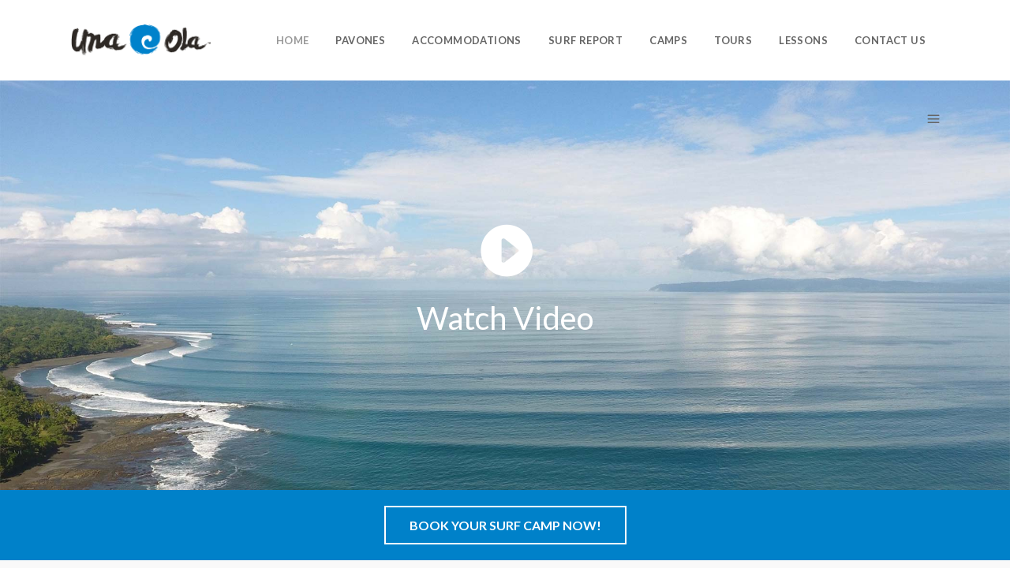

--- FILE ---
content_type: text/html; charset=UTF-8
request_url: https://unaola.com/
body_size: 17608
content:
<!DOCTYPE html><html lang="en-US"><head><meta charset="UTF-8"/><link rel="profile" href="http://gmpg.org/xfn/11"/><link rel="pingback" href="https://unaola.com/xmlrpc.php"/><meta name="viewport" content="width=device-width,initial-scale=1,user-scalable=no"><link media="all" href="https://unaola.com/wp-content/cache/autoptimize/css/autoptimize_c2bf9a673d78a9bfee61df654eec7a98.css" rel="stylesheet"><title>Una Ola &#8211; Pavones, Costa Rica Surf Camps</title><meta name='robots' content='max-image-preview:large' /><link rel='dns-prefetch' href='//apis.google.com' /><link rel='dns-prefetch' href='//maps.googleapis.com' /><link rel='dns-prefetch' href='//secure.gravatar.com' /><link rel='dns-prefetch' href='//stats.wp.com' /><link rel='dns-prefetch' href='//fonts.googleapis.com' /><link rel='dns-prefetch' href='//v0.wordpress.com' /><link rel='preconnect' href='//i0.wp.com' /><link rel='preconnect' href='//c0.wp.com' /><link rel="alternate" type="application/rss+xml" title="Una Ola &raquo; Feed" href="https://unaola.com/feed/" /><link rel="alternate" type="application/rss+xml" title="Una Ola &raquo; Comments Feed" href="https://unaola.com/comments/feed/" /><link rel="alternate" title="oEmbed (JSON)" type="application/json+oembed" href="https://unaola.com/wp-json/oembed/1.0/embed?url=https%3A%2F%2Funaola.com%2F" /><link rel="alternate" title="oEmbed (XML)" type="text/xml+oembed" href="https://unaola.com/wp-json/oembed/1.0/embed?url=https%3A%2F%2Funaola.com%2F&#038;format=xml" />  <script src="//www.googletagmanager.com/gtag/js?id=G-274DLY1JLG"  data-cfasync="false" data-wpfc-render="false" type="text/javascript" async></script> <script data-cfasync="false" data-wpfc-render="false" type="text/javascript">var mi_version = '9.11.1';
				var mi_track_user = true;
				var mi_no_track_reason = '';
								var MonsterInsightsDefaultLocations = {"page_location":"https:\/\/unaola.com\/"};
								if ( typeof MonsterInsightsPrivacyGuardFilter === 'function' ) {
					var MonsterInsightsLocations = (typeof MonsterInsightsExcludeQuery === 'object') ? MonsterInsightsPrivacyGuardFilter( MonsterInsightsExcludeQuery ) : MonsterInsightsPrivacyGuardFilter( MonsterInsightsDefaultLocations );
				} else {
					var MonsterInsightsLocations = (typeof MonsterInsightsExcludeQuery === 'object') ? MonsterInsightsExcludeQuery : MonsterInsightsDefaultLocations;
				}

								var disableStrs = [
										'ga-disable-G-274DLY1JLG',
									];

				/* Function to detect opted out users */
				function __gtagTrackerIsOptedOut() {
					for (var index = 0; index < disableStrs.length; index++) {
						if (document.cookie.indexOf(disableStrs[index] + '=true') > -1) {
							return true;
						}
					}

					return false;
				}

				/* Disable tracking if the opt-out cookie exists. */
				if (__gtagTrackerIsOptedOut()) {
					for (var index = 0; index < disableStrs.length; index++) {
						window[disableStrs[index]] = true;
					}
				}

				/* Opt-out function */
				function __gtagTrackerOptout() {
					for (var index = 0; index < disableStrs.length; index++) {
						document.cookie = disableStrs[index] + '=true; expires=Thu, 31 Dec 2099 23:59:59 UTC; path=/';
						window[disableStrs[index]] = true;
					}
				}

				if ('undefined' === typeof gaOptout) {
					function gaOptout() {
						__gtagTrackerOptout();
					}
				}
								window.dataLayer = window.dataLayer || [];

				window.MonsterInsightsDualTracker = {
					helpers: {},
					trackers: {},
				};
				if (mi_track_user) {
					function __gtagDataLayer() {
						dataLayer.push(arguments);
					}

					function __gtagTracker(type, name, parameters) {
						if (!parameters) {
							parameters = {};
						}

						if (parameters.send_to) {
							__gtagDataLayer.apply(null, arguments);
							return;
						}

						if (type === 'event') {
														parameters.send_to = monsterinsights_frontend.v4_id;
							var hookName = name;
							if (typeof parameters['event_category'] !== 'undefined') {
								hookName = parameters['event_category'] + ':' + name;
							}

							if (typeof MonsterInsightsDualTracker.trackers[hookName] !== 'undefined') {
								MonsterInsightsDualTracker.trackers[hookName](parameters);
							} else {
								__gtagDataLayer('event', name, parameters);
							}
							
						} else {
							__gtagDataLayer.apply(null, arguments);
						}
					}

					__gtagTracker('js', new Date());
					__gtagTracker('set', {
						'developer_id.dZGIzZG': true,
											});
					if ( MonsterInsightsLocations.page_location ) {
						__gtagTracker('set', MonsterInsightsLocations);
					}
										__gtagTracker('config', 'G-274DLY1JLG', {"forceSSL":"true"} );
										window.gtag = __gtagTracker;										(function () {
						/* https://developers.google.com/analytics/devguides/collection/analyticsjs/ */
						/* ga and __gaTracker compatibility shim. */
						var noopfn = function () {
							return null;
						};
						var newtracker = function () {
							return new Tracker();
						};
						var Tracker = function () {
							return null;
						};
						var p = Tracker.prototype;
						p.get = noopfn;
						p.set = noopfn;
						p.send = function () {
							var args = Array.prototype.slice.call(arguments);
							args.unshift('send');
							__gaTracker.apply(null, args);
						};
						var __gaTracker = function () {
							var len = arguments.length;
							if (len === 0) {
								return;
							}
							var f = arguments[len - 1];
							if (typeof f !== 'object' || f === null || typeof f.hitCallback !== 'function') {
								if ('send' === arguments[0]) {
									var hitConverted, hitObject = false, action;
									if ('event' === arguments[1]) {
										if ('undefined' !== typeof arguments[3]) {
											hitObject = {
												'eventAction': arguments[3],
												'eventCategory': arguments[2],
												'eventLabel': arguments[4],
												'value': arguments[5] ? arguments[5] : 1,
											}
										}
									}
									if ('pageview' === arguments[1]) {
										if ('undefined' !== typeof arguments[2]) {
											hitObject = {
												'eventAction': 'page_view',
												'page_path': arguments[2],
											}
										}
									}
									if (typeof arguments[2] === 'object') {
										hitObject = arguments[2];
									}
									if (typeof arguments[5] === 'object') {
										Object.assign(hitObject, arguments[5]);
									}
									if ('undefined' !== typeof arguments[1].hitType) {
										hitObject = arguments[1];
										if ('pageview' === hitObject.hitType) {
											hitObject.eventAction = 'page_view';
										}
									}
									if (hitObject) {
										action = 'timing' === arguments[1].hitType ? 'timing_complete' : hitObject.eventAction;
										hitConverted = mapArgs(hitObject);
										__gtagTracker('event', action, hitConverted);
									}
								}
								return;
							}

							function mapArgs(args) {
								var arg, hit = {};
								var gaMap = {
									'eventCategory': 'event_category',
									'eventAction': 'event_action',
									'eventLabel': 'event_label',
									'eventValue': 'event_value',
									'nonInteraction': 'non_interaction',
									'timingCategory': 'event_category',
									'timingVar': 'name',
									'timingValue': 'value',
									'timingLabel': 'event_label',
									'page': 'page_path',
									'location': 'page_location',
									'title': 'page_title',
									'referrer' : 'page_referrer',
								};
								for (arg in args) {
																		if (!(!args.hasOwnProperty(arg) || !gaMap.hasOwnProperty(arg))) {
										hit[gaMap[arg]] = args[arg];
									} else {
										hit[arg] = args[arg];
									}
								}
								return hit;
							}

							try {
								f.hitCallback();
							} catch (ex) {
							}
						};
						__gaTracker.create = newtracker;
						__gaTracker.getByName = newtracker;
						__gaTracker.getAll = function () {
							return [];
						};
						__gaTracker.remove = noopfn;
						__gaTracker.loaded = true;
						window['__gaTracker'] = __gaTracker;
					})();
									} else {
										console.log("");
					(function () {
						function __gtagTracker() {
							return null;
						}

						window['__gtagTracker'] = __gtagTracker;
						window['gtag'] = __gtagTracker;
					})();
									}</script> <style id='wp-img-auto-sizes-contain-inline-css' type='text/css'>img:is([sizes=auto i],[sizes^="auto," i]){contain-intrinsic-size:3000px 1500px}
/*# sourceURL=wp-img-auto-sizes-contain-inline-css */</style><style id='wp-emoji-styles-inline-css' type='text/css'>img.wp-smiley, img.emoji {
		display: inline !important;
		border: none !important;
		box-shadow: none !important;
		height: 1em !important;
		width: 1em !important;
		margin: 0 0.07em !important;
		vertical-align: -0.1em !important;
		background: none !important;
		padding: 0 !important;
	}
/*# sourceURL=wp-emoji-styles-inline-css */</style><style id='wp-block-library-inline-css' type='text/css'>:root{--wp-block-synced-color:#7a00df;--wp-block-synced-color--rgb:122,0,223;--wp-bound-block-color:var(--wp-block-synced-color);--wp-editor-canvas-background:#ddd;--wp-admin-theme-color:#007cba;--wp-admin-theme-color--rgb:0,124,186;--wp-admin-theme-color-darker-10:#006ba1;--wp-admin-theme-color-darker-10--rgb:0,107,160.5;--wp-admin-theme-color-darker-20:#005a87;--wp-admin-theme-color-darker-20--rgb:0,90,135;--wp-admin-border-width-focus:2px}@media (min-resolution:192dpi){:root{--wp-admin-border-width-focus:1.5px}}.wp-element-button{cursor:pointer}:root .has-very-light-gray-background-color{background-color:#eee}:root .has-very-dark-gray-background-color{background-color:#313131}:root .has-very-light-gray-color{color:#eee}:root .has-very-dark-gray-color{color:#313131}:root .has-vivid-green-cyan-to-vivid-cyan-blue-gradient-background{background:linear-gradient(135deg,#00d084,#0693e3)}:root .has-purple-crush-gradient-background{background:linear-gradient(135deg,#34e2e4,#4721fb 50%,#ab1dfe)}:root .has-hazy-dawn-gradient-background{background:linear-gradient(135deg,#faaca8,#dad0ec)}:root .has-subdued-olive-gradient-background{background:linear-gradient(135deg,#fafae1,#67a671)}:root .has-atomic-cream-gradient-background{background:linear-gradient(135deg,#fdd79a,#004a59)}:root .has-nightshade-gradient-background{background:linear-gradient(135deg,#330968,#31cdcf)}:root .has-midnight-gradient-background{background:linear-gradient(135deg,#020381,#2874fc)}:root{--wp--preset--font-size--normal:16px;--wp--preset--font-size--huge:42px}.has-regular-font-size{font-size:1em}.has-larger-font-size{font-size:2.625em}.has-normal-font-size{font-size:var(--wp--preset--font-size--normal)}.has-huge-font-size{font-size:var(--wp--preset--font-size--huge)}.has-text-align-center{text-align:center}.has-text-align-left{text-align:left}.has-text-align-right{text-align:right}.has-fit-text{white-space:nowrap!important}#end-resizable-editor-section{display:none}.aligncenter{clear:both}.items-justified-left{justify-content:flex-start}.items-justified-center{justify-content:center}.items-justified-right{justify-content:flex-end}.items-justified-space-between{justify-content:space-between}.screen-reader-text{border:0;clip-path:inset(50%);height:1px;margin:-1px;overflow:hidden;padding:0;position:absolute;width:1px;word-wrap:normal!important}.screen-reader-text:focus{background-color:#ddd;clip-path:none;color:#444;display:block;font-size:1em;height:auto;left:5px;line-height:normal;padding:15px 23px 14px;text-decoration:none;top:5px;width:auto;z-index:100000}html :where(.has-border-color){border-style:solid}html :where([style*=border-top-color]){border-top-style:solid}html :where([style*=border-right-color]){border-right-style:solid}html :where([style*=border-bottom-color]){border-bottom-style:solid}html :where([style*=border-left-color]){border-left-style:solid}html :where([style*=border-width]){border-style:solid}html :where([style*=border-top-width]){border-top-style:solid}html :where([style*=border-right-width]){border-right-style:solid}html :where([style*=border-bottom-width]){border-bottom-style:solid}html :where([style*=border-left-width]){border-left-style:solid}html :where(img[class*=wp-image-]){height:auto;max-width:100%}:where(figure){margin:0 0 1em}html :where(.is-position-sticky){--wp-admin--admin-bar--position-offset:var(--wp-admin--admin-bar--height,0px)}@media screen and (max-width:600px){html :where(.is-position-sticky){--wp-admin--admin-bar--position-offset:0px}}

/*# sourceURL=wp-block-library-inline-css */</style><style id='global-styles-inline-css' type='text/css'>:root{--wp--preset--aspect-ratio--square: 1;--wp--preset--aspect-ratio--4-3: 4/3;--wp--preset--aspect-ratio--3-4: 3/4;--wp--preset--aspect-ratio--3-2: 3/2;--wp--preset--aspect-ratio--2-3: 2/3;--wp--preset--aspect-ratio--16-9: 16/9;--wp--preset--aspect-ratio--9-16: 9/16;--wp--preset--color--black: #000000;--wp--preset--color--cyan-bluish-gray: #abb8c3;--wp--preset--color--white: #ffffff;--wp--preset--color--pale-pink: #f78da7;--wp--preset--color--vivid-red: #cf2e2e;--wp--preset--color--luminous-vivid-orange: #ff6900;--wp--preset--color--luminous-vivid-amber: #fcb900;--wp--preset--color--light-green-cyan: #7bdcb5;--wp--preset--color--vivid-green-cyan: #00d084;--wp--preset--color--pale-cyan-blue: #8ed1fc;--wp--preset--color--vivid-cyan-blue: #0693e3;--wp--preset--color--vivid-purple: #9b51e0;--wp--preset--gradient--vivid-cyan-blue-to-vivid-purple: linear-gradient(135deg,rgb(6,147,227) 0%,rgb(155,81,224) 100%);--wp--preset--gradient--light-green-cyan-to-vivid-green-cyan: linear-gradient(135deg,rgb(122,220,180) 0%,rgb(0,208,130) 100%);--wp--preset--gradient--luminous-vivid-amber-to-luminous-vivid-orange: linear-gradient(135deg,rgb(252,185,0) 0%,rgb(255,105,0) 100%);--wp--preset--gradient--luminous-vivid-orange-to-vivid-red: linear-gradient(135deg,rgb(255,105,0) 0%,rgb(207,46,46) 100%);--wp--preset--gradient--very-light-gray-to-cyan-bluish-gray: linear-gradient(135deg,rgb(238,238,238) 0%,rgb(169,184,195) 100%);--wp--preset--gradient--cool-to-warm-spectrum: linear-gradient(135deg,rgb(74,234,220) 0%,rgb(151,120,209) 20%,rgb(207,42,186) 40%,rgb(238,44,130) 60%,rgb(251,105,98) 80%,rgb(254,248,76) 100%);--wp--preset--gradient--blush-light-purple: linear-gradient(135deg,rgb(255,206,236) 0%,rgb(152,150,240) 100%);--wp--preset--gradient--blush-bordeaux: linear-gradient(135deg,rgb(254,205,165) 0%,rgb(254,45,45) 50%,rgb(107,0,62) 100%);--wp--preset--gradient--luminous-dusk: linear-gradient(135deg,rgb(255,203,112) 0%,rgb(199,81,192) 50%,rgb(65,88,208) 100%);--wp--preset--gradient--pale-ocean: linear-gradient(135deg,rgb(255,245,203) 0%,rgb(182,227,212) 50%,rgb(51,167,181) 100%);--wp--preset--gradient--electric-grass: linear-gradient(135deg,rgb(202,248,128) 0%,rgb(113,206,126) 100%);--wp--preset--gradient--midnight: linear-gradient(135deg,rgb(2,3,129) 0%,rgb(40,116,252) 100%);--wp--preset--font-size--small: 13px;--wp--preset--font-size--medium: 20px;--wp--preset--font-size--large: 36px;--wp--preset--font-size--x-large: 42px;--wp--preset--spacing--20: 0.44rem;--wp--preset--spacing--30: 0.67rem;--wp--preset--spacing--40: 1rem;--wp--preset--spacing--50: 1.5rem;--wp--preset--spacing--60: 2.25rem;--wp--preset--spacing--70: 3.38rem;--wp--preset--spacing--80: 5.06rem;--wp--preset--shadow--natural: 6px 6px 9px rgba(0, 0, 0, 0.2);--wp--preset--shadow--deep: 12px 12px 50px rgba(0, 0, 0, 0.4);--wp--preset--shadow--sharp: 6px 6px 0px rgba(0, 0, 0, 0.2);--wp--preset--shadow--outlined: 6px 6px 0px -3px rgb(255, 255, 255), 6px 6px rgb(0, 0, 0);--wp--preset--shadow--crisp: 6px 6px 0px rgb(0, 0, 0);}:where(.is-layout-flex){gap: 0.5em;}:where(.is-layout-grid){gap: 0.5em;}body .is-layout-flex{display: flex;}.is-layout-flex{flex-wrap: wrap;align-items: center;}.is-layout-flex > :is(*, div){margin: 0;}body .is-layout-grid{display: grid;}.is-layout-grid > :is(*, div){margin: 0;}:where(.wp-block-columns.is-layout-flex){gap: 2em;}:where(.wp-block-columns.is-layout-grid){gap: 2em;}:where(.wp-block-post-template.is-layout-flex){gap: 1.25em;}:where(.wp-block-post-template.is-layout-grid){gap: 1.25em;}.has-black-color{color: var(--wp--preset--color--black) !important;}.has-cyan-bluish-gray-color{color: var(--wp--preset--color--cyan-bluish-gray) !important;}.has-white-color{color: var(--wp--preset--color--white) !important;}.has-pale-pink-color{color: var(--wp--preset--color--pale-pink) !important;}.has-vivid-red-color{color: var(--wp--preset--color--vivid-red) !important;}.has-luminous-vivid-orange-color{color: var(--wp--preset--color--luminous-vivid-orange) !important;}.has-luminous-vivid-amber-color{color: var(--wp--preset--color--luminous-vivid-amber) !important;}.has-light-green-cyan-color{color: var(--wp--preset--color--light-green-cyan) !important;}.has-vivid-green-cyan-color{color: var(--wp--preset--color--vivid-green-cyan) !important;}.has-pale-cyan-blue-color{color: var(--wp--preset--color--pale-cyan-blue) !important;}.has-vivid-cyan-blue-color{color: var(--wp--preset--color--vivid-cyan-blue) !important;}.has-vivid-purple-color{color: var(--wp--preset--color--vivid-purple) !important;}.has-black-background-color{background-color: var(--wp--preset--color--black) !important;}.has-cyan-bluish-gray-background-color{background-color: var(--wp--preset--color--cyan-bluish-gray) !important;}.has-white-background-color{background-color: var(--wp--preset--color--white) !important;}.has-pale-pink-background-color{background-color: var(--wp--preset--color--pale-pink) !important;}.has-vivid-red-background-color{background-color: var(--wp--preset--color--vivid-red) !important;}.has-luminous-vivid-orange-background-color{background-color: var(--wp--preset--color--luminous-vivid-orange) !important;}.has-luminous-vivid-amber-background-color{background-color: var(--wp--preset--color--luminous-vivid-amber) !important;}.has-light-green-cyan-background-color{background-color: var(--wp--preset--color--light-green-cyan) !important;}.has-vivid-green-cyan-background-color{background-color: var(--wp--preset--color--vivid-green-cyan) !important;}.has-pale-cyan-blue-background-color{background-color: var(--wp--preset--color--pale-cyan-blue) !important;}.has-vivid-cyan-blue-background-color{background-color: var(--wp--preset--color--vivid-cyan-blue) !important;}.has-vivid-purple-background-color{background-color: var(--wp--preset--color--vivid-purple) !important;}.has-black-border-color{border-color: var(--wp--preset--color--black) !important;}.has-cyan-bluish-gray-border-color{border-color: var(--wp--preset--color--cyan-bluish-gray) !important;}.has-white-border-color{border-color: var(--wp--preset--color--white) !important;}.has-pale-pink-border-color{border-color: var(--wp--preset--color--pale-pink) !important;}.has-vivid-red-border-color{border-color: var(--wp--preset--color--vivid-red) !important;}.has-luminous-vivid-orange-border-color{border-color: var(--wp--preset--color--luminous-vivid-orange) !important;}.has-luminous-vivid-amber-border-color{border-color: var(--wp--preset--color--luminous-vivid-amber) !important;}.has-light-green-cyan-border-color{border-color: var(--wp--preset--color--light-green-cyan) !important;}.has-vivid-green-cyan-border-color{border-color: var(--wp--preset--color--vivid-green-cyan) !important;}.has-pale-cyan-blue-border-color{border-color: var(--wp--preset--color--pale-cyan-blue) !important;}.has-vivid-cyan-blue-border-color{border-color: var(--wp--preset--color--vivid-cyan-blue) !important;}.has-vivid-purple-border-color{border-color: var(--wp--preset--color--vivid-purple) !important;}.has-vivid-cyan-blue-to-vivid-purple-gradient-background{background: var(--wp--preset--gradient--vivid-cyan-blue-to-vivid-purple) !important;}.has-light-green-cyan-to-vivid-green-cyan-gradient-background{background: var(--wp--preset--gradient--light-green-cyan-to-vivid-green-cyan) !important;}.has-luminous-vivid-amber-to-luminous-vivid-orange-gradient-background{background: var(--wp--preset--gradient--luminous-vivid-amber-to-luminous-vivid-orange) !important;}.has-luminous-vivid-orange-to-vivid-red-gradient-background{background: var(--wp--preset--gradient--luminous-vivid-orange-to-vivid-red) !important;}.has-very-light-gray-to-cyan-bluish-gray-gradient-background{background: var(--wp--preset--gradient--very-light-gray-to-cyan-bluish-gray) !important;}.has-cool-to-warm-spectrum-gradient-background{background: var(--wp--preset--gradient--cool-to-warm-spectrum) !important;}.has-blush-light-purple-gradient-background{background: var(--wp--preset--gradient--blush-light-purple) !important;}.has-blush-bordeaux-gradient-background{background: var(--wp--preset--gradient--blush-bordeaux) !important;}.has-luminous-dusk-gradient-background{background: var(--wp--preset--gradient--luminous-dusk) !important;}.has-pale-ocean-gradient-background{background: var(--wp--preset--gradient--pale-ocean) !important;}.has-electric-grass-gradient-background{background: var(--wp--preset--gradient--electric-grass) !important;}.has-midnight-gradient-background{background: var(--wp--preset--gradient--midnight) !important;}.has-small-font-size{font-size: var(--wp--preset--font-size--small) !important;}.has-medium-font-size{font-size: var(--wp--preset--font-size--medium) !important;}.has-large-font-size{font-size: var(--wp--preset--font-size--large) !important;}.has-x-large-font-size{font-size: var(--wp--preset--font-size--x-large) !important;}
/*# sourceURL=global-styles-inline-css */</style><style id='classic-theme-styles-inline-css' type='text/css'>/*! This file is auto-generated */
.wp-block-button__link{color:#fff;background-color:#32373c;border-radius:9999px;box-shadow:none;text-decoration:none;padding:calc(.667em + 2px) calc(1.333em + 2px);font-size:1.125em}.wp-block-file__button{background:#32373c;color:#fff;text-decoration:none}
/*# sourceURL=/wp-includes/css/classic-themes.min.css */</style><style id='voyage_mikado_modules-inline-css' type='text/css'>body:not(.page-id-2003) .mkdf-smooth-transition-loader.mkdf-mimic-ajax {display:none !important}
.mkdf-call-to-action .mkdf-call-to-action-row-50-50 .mkdf-call-to-action-column1, .mkdf-call-to-action .mkdf-call-to-action-row-50-50 .mkdf-call-to-action-column2{
    width: initial;
}
body .mkdf-tour-item-section .mkdf-tour-item-content li{
    list-style-type: disc;
}
body .mkdf-btn.mkdf-btn-hover-solid:not(.mkdf-btn-custom-hover-bg):not(.mkdf-btn-with-animation):hover{
    background-color: white!important;
    color:#0081c9!important;
    border-color: #0081c9!important;
}

.widget_mkdf_call_to_action_button .mkdf-call-to-action-button{
    padding: 26px 26px 0 18px;
}
/*# sourceURL=voyage_mikado_modules-inline-css */</style><link rel='stylesheet' id='voyage_mikado_google_fonts-css' href='https://fonts.googleapis.com/css?family=Lato%3A100%2C100italic%2C200%2C200italic%2C300%2C300italic%2C400%2C400italic%2C500%2C500italic%2C600%2C600italic%2C700%2C700italic%2C800%2C800italic%2C900%2C900italic%7CLato%3A100%2C100italic%2C200%2C200italic%2C300%2C300italic%2C400%2C400italic%2C500%2C500italic%2C600%2C600italic%2C700%2C700italic%2C800%2C800italic%2C900%2C900italic&#038;subset=latin%2Clatin-ext' type='text/css' media='all' /> <script data-cfasync="false" data-wpfc-render="false" type="text/javascript" id='monsterinsights-frontend-script-js-extra'>var monsterinsights_frontend = {"js_events_tracking":"true","download_extensions":"doc,pdf,ppt,zip,xls,docx,pptx,xlsx","inbound_paths":"[]","home_url":"https:\/\/unaola.com","hash_tracking":"false","v4_id":"G-274DLY1JLG"};</script> <script type="text/javascript" src="https://apis.google.com/js/platform.js" id="mkdf_membership_google_plus_api-js"></script> <script type="text/javascript" src="https://unaola.com/wp-includes/js/jquery/jquery.min.js" id="jquery-core-js"></script> <link rel="https://api.w.org/" href="https://unaola.com/wp-json/" /><link rel="alternate" title="JSON" type="application/json" href="https://unaola.com/wp-json/wp/v2/pages/4342" /><link rel="EditURI" type="application/rsd+xml" title="RSD" href="https://unaola.com/xmlrpc.php?rsd" /><link rel="canonical" href="https://unaola.com/" /><link rel='shortlink' href='https://wp.me/P9RS7A-182' /> <noscript> <img height="1" width="1" 
src="https://www.facebook.com/tr?id=2246084118946806&ev=PageView
&noscript=1"/> </noscript> <style>img#wpstats{display:none}</style><style type="text/css">/* generated in /sites/unaola.com/files/wp-content/themes/voyagewp/functions.php voyage_mikado_page_padding function */
.page-id-4342 .mkdf-content .mkdf-content-inner > .mkdf-container > .mkdf-container-inner, .page-id-4342 .mkdf-content .mkdf-content-inner > .mkdf-full-width > .mkdf-full-width-inner { padding: 0px;}</style><meta name="generator" content="Powered by WPBakery Page Builder - drag and drop page builder for WordPress."/><meta property="og:type" content="website" /><meta property="og:title" content="Una Ola" /><meta property="og:description" content="Pavones, Costa Rica Surf Camps" /><meta property="og:url" content="https://unaola.com/" /><meta property="og:site_name" content="Una Ola" /><meta property="og:image" content="https://i0.wp.com/unaola.com/wp-content/uploads/2017/01/D957A330-75DA-4B4C-A2FC-7A5A212E4575-e1558800903771.jpeg?fit=512%2C511&#038;ssl=1" /><meta property="og:image:width" content="512" /><meta property="og:image:height" content="511" /><meta property="og:image:alt" content="" /><meta property="og:locale" content="en_US" /><meta name="twitter:text:title" content="Home" /><meta name="twitter:image" content="https://i0.wp.com/unaola.com/wp-content/uploads/2017/01/D957A330-75DA-4B4C-A2FC-7A5A212E4575-e1558800903771.jpeg?fit=240%2C240&amp;ssl=1" /><meta name="twitter:card" content="summary" /><link rel="icon" href="https://i0.wp.com/unaola.com/wp-content/uploads/2017/01/D957A330-75DA-4B4C-A2FC-7A5A212E4575-e1558800903771.jpeg?fit=32%2C32&#038;ssl=1" sizes="32x32" /><link rel="icon" href="https://i0.wp.com/unaola.com/wp-content/uploads/2017/01/D957A330-75DA-4B4C-A2FC-7A5A212E4575-e1558800903771.jpeg?fit=192%2C192&#038;ssl=1" sizes="192x192" /><link rel="apple-touch-icon" href="https://i0.wp.com/unaola.com/wp-content/uploads/2017/01/D957A330-75DA-4B4C-A2FC-7A5A212E4575-e1558800903771.jpeg?fit=180%2C180&#038;ssl=1" /><meta name="msapplication-TileImage" content="https://i0.wp.com/unaola.com/wp-content/uploads/2017/01/D957A330-75DA-4B4C-A2FC-7A5A212E4575-e1558800903771.jpeg?fit=270%2C270&#038;ssl=1" /><style type="text/css" data-type="vc_shortcodes-custom-css">.vc_custom_1461760785591{background-color: #f9f9f9 !important;}.vc_custom_1461761243285{padding-bottom: 100px !important;background-color: #f9f9f9 !important;}.vc_custom_1461761227814{background-color: #f9f9f9 !important;}.vc_custom_1461761243285{padding-bottom: 100px !important;background-color: #f9f9f9 !important;}.vc_custom_1461755079653{padding-bottom: 55px !important;}</style><noscript><style>.wpb_animate_when_almost_visible { opacity: 1; }</style></noscript><script src="https://unaola.com/wp-content/cache/autoptimize/js/autoptimize_3672025efad255520ea65e13a48adf18.js"></script></head><body class="home wp-singular page-template page-template-full-width page-template-full-width-php page page-id-4342 wp-theme-voyagewp wp-child-theme-voyagewp-child mkd-core-1.1 mkdf-social-login-1.0 mkdf-tours-1.2 voyage child-child-ver- voyage-ver-1.2 mkdf-smooth-scroll mkdf-smooth-page-transitions mkdf-ajax mkdf-grid-1300 mkdf-blog-installed mkdf-header-standard mkdf-sticky-header-on-scroll-up mkdf-default-mobile-header mkdf-sticky-up-mobile-header mkdf-dropdown-default mkdf-fullscreen-search mkdf-search-fade mkdf-side-menu-slide-with-content mkdf-width-470 mkdf-medium-title-text wpb-js-composer js-comp-ver-8.2 vc_responsive"><section class="mkdf-side-menu right"><div class="mkdf-close-side-menu-holder"><div class="mkdf-close-side-menu-holder-inner"> <a href="#" target="_self" class="mkdf-close-side-menu"> <span aria-hidden="true" class="icon_close"></span> </a></div></div><div id="text-8" class="widget mkdf-sidearea widget_text"><div class="textwidget"><h2 style="color:#ffffff; font-size: 30px; font-weight:400;">Una Ola Surf Camp</h2> <span style="color:#b4b4b4;">Una Ola Surf Camp in Pavones, Costa Rica, has been helping our guests learn how to surf and find the best waves in Costa Rica since 2003.  We are dedicated to giving you the absolute best surfing experience in Costa Rica.  All our surf instructors are ISA level 2, First Aid & Ocean Lifeguard Certified.  Come surf with us at Una Ola Surf Camp in Pavones, Costa Rica!  CALL US ANYTIME!  1-888-958-7873</span><div data-original-height="20" class="vc_empty_space"  style="height: 20px" > <span class="vc_empty_space_inner"></span></div><h2 style="color:#ffffff; font-size: 20px; font-weight:400;">Working Hours</h2> <span style="color:#b4b4b4;">Sunrise to Suset, Everyday!</span></div></div><div id="text-9" class="widget mkdf-sidearea widget_text"><div class="textwidget"><div class="mkdf-separator-holder clearfix  mkdf-separator-center mkdf-separator-full-width"><div class="mkdf-separator" style="border-color: rgba(255,255,255,0.06);border-style: solid;border-bottom-width: 1px;margin-top: 10px;margin-bottom: 10px"></div></div></div></div><div class="widget mkdf-latest-posts-widget"><h4 class="mkdf-sidearea-widget-title">Surf Reports</h4><div class="mkdf-blog-list-holder  mkdf-image-in-box"><ul class="mkdf-blog-list"><li class="mkdf-blog-list-item clearfix post-14938 post type-post status-publish format-standard has-post-thumbnail hentry category-march-2020 category-surf-reports tag-costa-rica tag-pavones tag-pavones-surf-report tag-surf-report tag-surfing-lessons tag-waves"><div class="mkdf-blog-list-item-inner"><div class="mkdf-item-image clearfix"> <a href="https://unaola.com/2020/03/22/pavones-costa-rica-surf-report-march-22-2020/"> <img width="550" height="550" src="https://i0.wp.com/unaola.com/wp-content/uploads/2020/03/5D8C56D1-D166-4180-9FC8-B5F222F81F03.jpeg?resize=550%2C550&amp;ssl=1" class="attachment-voyage_square size-voyage_square wp-post-image" alt="Pavones Surf Report" decoding="async" fetchpriority="high" srcset="https://i0.wp.com/unaola.com/wp-content/uploads/2020/03/5D8C56D1-D166-4180-9FC8-B5F222F81F03.jpeg?resize=150%2C150&amp;ssl=1 150w, https://i0.wp.com/unaola.com/wp-content/uploads/2020/03/5D8C56D1-D166-4180-9FC8-B5F222F81F03.jpeg?resize=550%2C550&amp;ssl=1 550w, https://i0.wp.com/unaola.com/wp-content/uploads/2020/03/5D8C56D1-D166-4180-9FC8-B5F222F81F03.jpeg?resize=1125%2C1125&amp;ssl=1 1125w, https://i0.wp.com/unaola.com/wp-content/uploads/2020/03/5D8C56D1-D166-4180-9FC8-B5F222F81F03.jpeg?zoom=3&amp;resize=550%2C550&amp;ssl=1 1650w" sizes="(max-width: 550px) 100vw, 550px" /> </a></div><div class="mkdf-item-text-holder"><h6 class="mkdf-item-title"> <a href="https://unaola.com/2020/03/22/pavones-costa-rica-surf-report-march-22-2020/"> Pavones, Costa Rica Surf Report &#8211; March 22, 2020 </a></h6><div class="mkdf-post-info-date"> <span>March 22, 2020</span></div></div></div></li><li class="mkdf-blog-list-item clearfix post-14924 post type-post status-publish format-standard has-post-thumbnail hentry category-march-2020 category-surf-reports tag-costa-rica tag-pavones tag-pavones-surf-report tag-surf-report tag-surfing-lessons tag-waves"><div class="mkdf-blog-list-item-inner"><div class="mkdf-item-image clearfix"> <a href="https://unaola.com/2020/03/21/pavones-costa-rica-surf-report-march-21-2020/"> <img width="550" height="550" src="https://i0.wp.com/unaola.com/wp-content/uploads/2020/03/76D724F3-DC2D-43C7-ACCC-84A1DE479D38-scaled.jpeg?resize=550%2C550&amp;ssl=1" class="attachment-voyage_square size-voyage_square wp-post-image" alt="Pavones Surf Report" decoding="async" srcset="https://i0.wp.com/unaola.com/wp-content/uploads/2020/03/76D724F3-DC2D-43C7-ACCC-84A1DE479D38-scaled.jpeg?resize=150%2C150&amp;ssl=1 150w, https://i0.wp.com/unaola.com/wp-content/uploads/2020/03/76D724F3-DC2D-43C7-ACCC-84A1DE479D38-scaled.jpeg?resize=550%2C550&amp;ssl=1 550w, https://i0.wp.com/unaola.com/wp-content/uploads/2020/03/76D724F3-DC2D-43C7-ACCC-84A1DE479D38-scaled.jpeg?resize=1125%2C1125&amp;ssl=1 1125w, https://i0.wp.com/unaola.com/wp-content/uploads/2020/03/76D724F3-DC2D-43C7-ACCC-84A1DE479D38-scaled.jpeg?zoom=3&amp;resize=550%2C550&amp;ssl=1 1650w" sizes="(max-width: 550px) 100vw, 550px" /> </a></div><div class="mkdf-item-text-holder"><h6 class="mkdf-item-title"> <a href="https://unaola.com/2020/03/21/pavones-costa-rica-surf-report-march-21-2020/"> Pavones, Costa Rica Surf Report &#8211; March 21, 2020 </a></h6><div class="mkdf-post-info-date"> <span>March 21, 2020</span></div></div></div></li><li class="mkdf-blog-list-item clearfix post-14913 post type-post status-publish format-standard has-post-thumbnail hentry category-march-2020 category-surf-reports tag-costa-rica tag-pavones tag-pavones-surf-report tag-surf-report tag-surfing-lessons tag-waves"><div class="mkdf-blog-list-item-inner"><div class="mkdf-item-image clearfix"> <a href="https://unaola.com/2020/03/20/pavones-costa-rica-surf-report-march-20-2020/"> <img width="550" height="550" src="https://i0.wp.com/unaola.com/wp-content/uploads/2020/03/F22D5EA8-0BF5-4DC1-A28C-9F08DBFD1D67-scaled.jpeg?resize=550%2C550&amp;ssl=1" class="attachment-voyage_square size-voyage_square wp-post-image" alt="Pavones Surf Report" decoding="async" srcset="https://i0.wp.com/unaola.com/wp-content/uploads/2020/03/F22D5EA8-0BF5-4DC1-A28C-9F08DBFD1D67-scaled.jpeg?resize=150%2C150&amp;ssl=1 150w, https://i0.wp.com/unaola.com/wp-content/uploads/2020/03/F22D5EA8-0BF5-4DC1-A28C-9F08DBFD1D67-scaled.jpeg?resize=550%2C550&amp;ssl=1 550w, https://i0.wp.com/unaola.com/wp-content/uploads/2020/03/F22D5EA8-0BF5-4DC1-A28C-9F08DBFD1D67-scaled.jpeg?resize=1125%2C1125&amp;ssl=1 1125w, https://i0.wp.com/unaola.com/wp-content/uploads/2020/03/F22D5EA8-0BF5-4DC1-A28C-9F08DBFD1D67-scaled.jpeg?zoom=3&amp;resize=550%2C550&amp;ssl=1 1650w" sizes="(max-width: 550px) 100vw, 550px" /> </a></div><div class="mkdf-item-text-holder"><h6 class="mkdf-item-title"> <a href="https://unaola.com/2020/03/20/pavones-costa-rica-surf-report-march-20-2020/"> Pavones, Costa Rica Surf Report &#8211; March 20, 2020 </a></h6><div class="mkdf-post-info-date"> <span>March 20, 2020</span></div></div></div></li></ul></div></div><div id="text-11" class="widget mkdf-sidearea widget_text"><div class="textwidget"><div class="mkdf-separator-holder clearfix  mkdf-separator-center mkdf-separator-full-width"><div class="mkdf-separator" style="border-color: rgba(255,255,255,0.06);border-style: solid;border-bottom-width: 1px;margin-top: 20px;margin-bottom: 10px"></div></div></div></div></section><div class="mkdf-smooth-transition-loader mkdf-mimic-ajax"><div class="mkdf-st-loader"><div class="mkdf-st-loader1"><div class="mkdf-plane-holder"><svg id="airplane" xmlns="http://www.w3.org/2000/svg" viewBox="-332 285.2 126.6 43.8"><path class="st0 path" stroke-dasharray="12" stroke-dashoffset="12" d="M-209.5,306v12"/><path class="st0 path" stroke-dasharray="12" stroke-dashoffset="12" d="M-209.5,305.9v-12"/><path class="st1" d="M-215.4 299.4c4.9 0 8.8 2.9 8.8 6.6 0 3.7-3.9 6.6-8.8 6.6"/><path class="st0" d="M-292.9 308.5h-2.4c-5.8 0-10.5-5.7-10.5-11.5v-4.1c0-3.6 3-6.6 6.6-6.6 3.4 0 6.2 2.8 6.2 6.2v16h.1z"/><path class="st1" d="M-292.9 292.6l7.8 6.6"/><path class="st0" d="M-224.7 318.3h-37.5s2.3-4.9 18.6-4.9 18.9 4.9 18.9 4.9zm0-26.6h-37.5s2.3-4.9 18.6-4.9 18.9 4.9 18.9 4.9z"/><path class="st0" d="M-256 314.4l-36.8-5.9.3-9.1h43.8v1.2c.3 3.7 3.5 6.7 7.3 6.7s6.9-2.8 7.3-6.5v-1.4h18.8v13.3l-14.3 2.5M-252.4 313.8v-22.1"/><path class="st0" d="M-234.6 313.8v-22.1l-17.6 22.2"/><circle class="st0" cx="-218.9" cy="323.8" r="4"/><line class="st0 smoke smoke1" x1="-320.1" y1="302.7" x2="-326.5" y2="302.7"/><path class="st0" d="M-215.8,313.4l-3.1,10.4l-3.6-9.4 M-292.6,299.4h-17.6 M-224.7,299.4v-7.7l-5.7,7.7"/><line class="st0 smoke smoke2" x1="-324.4" y1="297.4" x2="-330.8" y2="297.4"/><line class="st0 smoke smoke3" x1="-317.7" y1="292.2" x2="-324.1" y2="292.2"/><line class="st0 smoke smoke4" x1="-312.5" y1="295.9" x2="-318.9" y2="295.9" /></svg></div></div></div></div><div class="mkdf-wrapper"><div class="mkdf-wrapper-inner"><div class="mkdf-fullscreen-search-holder"><div class="mkdf-fullscreen-search-table"><div class="mkdf-fullscreen-search-cell"><div class="mkdf-fullscreen-search-inner"><form action="https://unaola.com/" class="mkdf-fullscreen-search-form" method="get"><div class="mkdf-form-holder"><div class="mkdf-field-holder"> <input type="text" name="s" placeholder="Search on site..." class="mkdf-search-field" autocomplete="off"/><div class="mkdf-line"></div> <input type="submit" class="mkdf-search-submit" value="&#x55;"/></div></div></form></div></div></div></div><header class="mkdf-page-header"><div class="mkdf-menu-area"><div class="mkdf-grid"><div class="mkdf-vertical-align-containers"><div class="mkdf-position-left"><div class="mkdf-position-left-inner"><div class="mkdf-logo-wrapper"> <a href="https://unaola.com/" style="height: 44px;"> <img height="89" width="372" class="mkdf-normal-logo" src="https://unaola.com/wp-content/uploads/2016/04/web_logo-1.png" alt="logo"/> <img height="89" width="372" class="mkdf-dark-logo" src="https://unaola.com/wp-content/uploads/2016/04/logo_web_white.png" alt="dark logo"/> <img height="89" width="372" class="mkdf-light-logo" src="https://unaola.com/wp-content/uploads/2016/04/logo_web_white.png" alt="light logo"/> </a></div></div></div><div class="mkdf-position-right"><div class="mkdf-position-right-inner"><nav class="mkdf-main-menu mkdf-drop-down mkdf-default-nav"><ul id="menu-main-menu" class="clearfix"><li id="nav-menu-item-4357" class="menu-item menu-item-type-post_type menu-item-object-page menu-item-home current-menu-item page_item page-item-4342 current_page_item mkdf-active-item narrow"><a href="https://unaola.com/" class=" current "><span class="item_outer"><span class="item_inner"><span class="item_text">Home</span></span><span class="plus"></span></span></a></li><li id="nav-menu-item-4010" class="menu-item menu-item-type-post_type menu-item-object-page  narrow"><a href="https://unaola.com/pavones-costa-rica/" class=""><span class="item_outer"><span class="item_inner"><span class="item_text">Pavones</span></span><span class="plus"></span></span></a></li><li id="nav-menu-item-16321" class="menu-item menu-item-type-post_type menu-item-object-page  narrow"><a href="https://unaola.com/accommodations/" class=""><span class="item_outer"><span class="item_inner"><span class="item_text">Accommodations</span></span><span class="plus"></span></span></a></li><li id="nav-menu-item-4011" class="menu-item menu-item-type-post_type menu-item-object-page  narrow"><a href="https://unaola.com/surf-report/" class=""><span class="item_outer"><span class="item_inner"><span class="item_text">Surf Report</span></span><span class="plus"></span></span></a></li><li id="nav-menu-item-4009" class="menu-item menu-item-type-post_type menu-item-object-page  narrow"><a href="https://unaola.com/surf-camps/" class=""><span class="item_outer"><span class="item_inner"><span class="item_text">Camps</span></span><span class="plus"></span></span></a></li><li id="nav-menu-item-4008" class="menu-item menu-item-type-post_type menu-item-object-page  narrow"><a href="https://unaola.com/surf-tours/" class=""><span class="item_outer"><span class="item_inner"><span class="item_text">Tours</span></span><span class="plus"></span></span></a></li><li id="nav-menu-item-4007" class="menu-item menu-item-type-post_type menu-item-object-page  narrow"><a href="https://unaola.com/surfing-lessons/" class=""><span class="item_outer"><span class="item_inner"><span class="item_text">Lessons</span></span><span class="plus"></span></span></a></li><li id="nav-menu-item-4296" class="menu-item menu-item-type-post_type menu-item-object-page  narrow"><a href="https://unaola.com/contact/" class=""><span class="item_outer"><span class="item_inner"><span class="item_text">Contact Us</span></span><span class="plus"></span></span></a></li></ul></nav><div class="mkdf-main-menu-widget-area"><div class="mkdf-main-menu-widget-area-inner"><div id="mkdf_side_area_opener-2" class="widget widget_mkdf_side_area_opener mkdf-right-from-main-menu-widget"><div class="mkdf-right-from-main-menu-widget-inner"> <a class="mkdf-side-menu-button-opener medium "  href="javascript:void(0)"> <span aria-hidden="true" class="mkdf-icon-font-elegant icon_menu " ></span> </a></div></div></div></div></div></div></div></div></div><div class="mkdf-sticky-header"><div class="mkdf-sticky-holder"><div class="mkdf-grid"><div class=" mkdf-vertical-align-containers"><div class="mkdf-position-left"><div class="mkdf-position-left-inner"><div class="mkdf-logo-wrapper"> <a href="https://unaola.com/" style="height: 22px;"> <img height="45" width="187" class="mkdf-normal-logo" src="https://unaola.com/wp-content/uploads/2016/04/logo_web_small.png" alt="logo"/> <img height="45" width="187" class="mkdf-dark-logo" src="https://unaola.com/wp-content/uploads/2016/04/logo_web_white.png" alt="dark logo"/> <img height="45" width="187" class="mkdf-light-logo" src="https://unaola.com/wp-content/uploads/2016/04/logo_web_white.png" alt="light logo"/> </a></div></div></div><div class="mkdf-position-right"><div class="mkdf-position-right-inner"><nav class="mkdf-main-menu mkdf-drop-down mkdf-sticky-nav"><ul id="menu-main-menu-1" class="clearfix"><li id="sticky-nav-menu-item-4357" class="menu-item menu-item-type-post_type menu-item-object-page menu-item-home current-menu-item page_item page-item-4342 current_page_item mkdf-active-item narrow"><a href="https://unaola.com/" class=" current "><span class="item_outer"><span class="item_inner"><span class="item_text">Home</span></span><span class="plus"></span></span></a></li><li id="sticky-nav-menu-item-4010" class="menu-item menu-item-type-post_type menu-item-object-page  narrow"><a href="https://unaola.com/pavones-costa-rica/" class=""><span class="item_outer"><span class="item_inner"><span class="item_text">Pavones</span></span><span class="plus"></span></span></a></li><li id="sticky-nav-menu-item-16321" class="menu-item menu-item-type-post_type menu-item-object-page  narrow"><a href="https://unaola.com/accommodations/" class=""><span class="item_outer"><span class="item_inner"><span class="item_text">Accommodations</span></span><span class="plus"></span></span></a></li><li id="sticky-nav-menu-item-4011" class="menu-item menu-item-type-post_type menu-item-object-page  narrow"><a href="https://unaola.com/surf-report/" class=""><span class="item_outer"><span class="item_inner"><span class="item_text">Surf Report</span></span><span class="plus"></span></span></a></li><li id="sticky-nav-menu-item-4009" class="menu-item menu-item-type-post_type menu-item-object-page  narrow"><a href="https://unaola.com/surf-camps/" class=""><span class="item_outer"><span class="item_inner"><span class="item_text">Camps</span></span><span class="plus"></span></span></a></li><li id="sticky-nav-menu-item-4008" class="menu-item menu-item-type-post_type menu-item-object-page  narrow"><a href="https://unaola.com/surf-tours/" class=""><span class="item_outer"><span class="item_inner"><span class="item_text">Tours</span></span><span class="plus"></span></span></a></li><li id="sticky-nav-menu-item-4007" class="menu-item menu-item-type-post_type menu-item-object-page  narrow"><a href="https://unaola.com/surfing-lessons/" class=""><span class="item_outer"><span class="item_inner"><span class="item_text">Lessons</span></span><span class="plus"></span></span></a></li><li id="sticky-nav-menu-item-4296" class="menu-item menu-item-type-post_type menu-item-object-page  narrow"><a href="https://unaola.com/contact/" class=""><span class="item_outer"><span class="item_inner"><span class="item_text">Contact Us</span></span><span class="plus"></span></span></a></li></ul></nav></div></div></div></div></div></div></header><header class="mkdf-mobile-header"><div class="mkdf-mobile-header-inner"><div class="mkdf-mobile-header-holder"><div class="mkdf-grid"><div class="mkdf-vertical-align-containers"><div class="mkdf-mobile-menu-opener"> <a href="javascript:void(0)"> <span class="mkdf-mobile-opener-icon-holder"> <i class="mkdf-icon-font-awesome fa fa-bars " ></i> </span> </a></div><div class="mkdf-position-center"><div class="mkdf-position-center-inner"><div class="mkdf-mobile-logo-wrapper"> <a href="https://unaola.com/" style="height: 44px"> <img height="89" width="372" src="https://unaola.com/wp-content/uploads/2016/04/web_logo-1.png" alt="mobile-logo"/> </a></div></div></div><div class="mkdf-position-right"><div class="mkdf-position-right-inner"></div></div></div></div></div><nav class="mkdf-mobile-nav"><div class="mkdf-grid"><ul id="menu-main-menu-2" class=""><li id="mobile-menu-item-4357" class="menu-item menu-item-type-post_type menu-item-object-page menu-item-home current-menu-item page_item page-item-4342 current_page_item mkdf-active-item"><a href="https://unaola.com/" class=" current "><span>Home</span></a></li><li id="mobile-menu-item-4010" class="menu-item menu-item-type-post_type menu-item-object-page "><a href="https://unaola.com/pavones-costa-rica/" class=""><span>Pavones</span></a></li><li id="mobile-menu-item-16321" class="menu-item menu-item-type-post_type menu-item-object-page "><a href="https://unaola.com/accommodations/" class=""><span>Accommodations</span></a></li><li id="mobile-menu-item-4011" class="menu-item menu-item-type-post_type menu-item-object-page "><a href="https://unaola.com/surf-report/" class=""><span>Surf Report</span></a></li><li id="mobile-menu-item-4009" class="menu-item menu-item-type-post_type menu-item-object-page "><a href="https://unaola.com/surf-camps/" class=""><span>Camps</span></a></li><li id="mobile-menu-item-4008" class="menu-item menu-item-type-post_type menu-item-object-page "><a href="https://unaola.com/surf-tours/" class=""><span>Tours</span></a></li><li id="mobile-menu-item-4007" class="menu-item menu-item-type-post_type menu-item-object-page "><a href="https://unaola.com/surfing-lessons/" class=""><span>Lessons</span></a></li><li id="mobile-menu-item-4296" class="menu-item menu-item-type-post_type menu-item-object-page "><a href="https://unaola.com/contact/" class=""><span>Contact Us</span></a></li></ul></div></nav></div></header> <a id='mkdf-back-to-top'  href='#'> <span class="mkdf-icon-stack"> <i class="mkdf-icon-linear-icon lnr lnr-chevron-up " ></i> </span> <span class="mkdf-back-to-top-inner"> <span class="mkdf-back-to-top-text">Top</span> </span> </a><div class="mkdf-content" ><div class="mkdf-meta"><div class="mkdf-seo-title">Una Ola &#8211; Pavones, Costa Rica Surf Camps</div><div class="mkdf-page-transition">fade</div> <span id="mkdf-page-id">4342</span><div class="mkdf-body-classes">home,wp-singular,page-template,page-template-full-width,page-template-full-width-php,page,page-id-4342,wp-theme-voyagewp,wp-child-theme-voyagewp-child,mkd-core-1.1,mkdf-social-login-1.0,mkdf-tours-1.2,voyage child-child-ver-,voyage-ver-1.2,mkdf-smooth-scroll,mkdf-smooth-page-transitions,mkdf-ajax,mkdf-grid-1300,mkdf-blog-installed,mkdf-header-standard,mkdf-sticky-header-on-scroll-up,mkdf-default-mobile-header,mkdf-sticky-up-mobile-header,mkdf-dropdown-default,mkdf-fullscreen-search,mkdf-search-fade,mkdf-side-menu-slide-with-content,mkdf-width-470,mkdf-medium-title-text,wpb-js-composer js-comp-ver-8.2,vc_responsive</div></div><div class="mkdf-content-inner"><div class="mkdf-full-width"><div class="mkdf-full-width-inner"><div class="mkdf-grid-row-medium-gutter"><div class="mkdf-page-content-holder mkdf-grid-col-12"><div class="wpb-content-wrapper"><div class="vc_row wpb_row vc_row-fluid mkdf-section mkdf-content-aligment-left" style=""><div class="clearfix mkdf-full-section-inner"><div class="wpb_column vc_column_container vc_col-sm-12"><div class="vc_column-inner"><div class="wpb_wrapper"><div class="mkdf-elements-holder mkdf-responsive-mode-768" ><div class="mkdf-elements-holder-item mkdf-horizontal-alignment-center"  style="background-image: url(https://unaola.com/wp-content/uploads/2017/01/DJI_0060.jpg)"><div class="mkdf-elements-holder-item-inner"><div class="mkdf-elements-holder-item-content mkdf-elements-holder-custom-811398" style="padding: 16% 0 15% 0"><style type="text/css" data-type="mkdf-elements-custom-padding" scoped>@media only screen and (min-width: 1024px) and (max-width: 1280px) {
						.mkdf-elements-holder .mkdf-elements-holder-item-content.mkdf-elements-holder-custom-811398 {
							padding: 14% 0 13% 0 !important;
						}
					}

															@media only screen and (min-width: 768px) and (max-width: 1024px) {
						.mkdf-elements-holder .mkdf-elements-holder-item-content.mkdf-elements-holder-custom-811398 {
							padding:  !important;
						}
					}

															@media only screen and (min-width: 600px) and (max-width: 768px) {
						.mkdf-elements-holder .mkdf-elements-holder-item-content.mkdf-elements-holder-custom-811398 {
							padding:  !important;
						}
					}

															@media only screen and (min-width: 480px) and (max-width: 600px) {
						.mkdf-elements-holder .mkdf-elements-holder-item-content.mkdf-elements-holder-custom-811398 {
							padding: 25% 0 13% 0 !important;
						}
					}

															@media only screen and (max-width: 480px) {
						.mkdf-elements-holder .mkdf-elements-holder-item-content.mkdf-elements-holder-custom-811398 {
							padding: 25% 0 13% 0 !important;
						}
					}</style><div class="mkdf-video-button mkdf-light "> <a class="mkdf-video-button-play" href="https://vimeo.com/208150035" data-rel="prettyPhoto" > <span class="mkdf-video-button-wrapper mkdf-light "> <span class="arrow_triangle-right_alt"></span> </span> </a><h1 class="mkdf-video-button-title"> Watch Video</h1></div></div></div></div></div><div class="mkdf-call-to-action normal" style="padding: 20px;;background-color: #0081c9;"><div class="mkdf-container-inner"><div class="mkdf-call-to-action-row-50-50 clearfix"><div class="mkdf-text-wrapper mkdf-call-to-action-column1 mkdf-call-to-action-cell"><div class="mkdf-call-to-action-text" ></div></div><div class="mkdf-button-wrapper mkdf-call-to-action-column2 mkdf-call-to-action-cell" style ="text-align: center ;"> <a href="/contact" target="_self"  class="mkdf-btn mkdf-btn-big_large mkdf-btn-white-outline mkdf-btn-hover-solid"  > <span class="mkdf-btn-text">BOOK YOUR SURF CAMP NOW!</span> <span class="mkdf-btn-helper" ></span> </a></div></div></div></div></div></div></div></div></div><div class="vc_row wpb_row vc_row-fluid mkdf-section vc_custom_1461760785591 mkdf-content-aligment-left mkdf-grid-section" style=""><div class="clearfix mkdf-section-inner"><div class="mkdf-section-inner-margin clearfix"><div class="wpb_column vc_column_container vc_col-sm-12"><div class="vc_column-inner"><div class="wpb_wrapper"><div data-large_laptop="70" data-laptop="70" data-original-height="80" class="vc_empty_space"  style="height: 80px" > <span class="vc_empty_space_inner"></span></div><div class="mkdf-section-title-holder"><h1 class="mkdf-section-title mkdf-section-title-large" style="text-align: center"> All-Inclusive Surf Camp Packages</h1></div><div class="mkdf-section-subtitle-holder mkdf-section-subtitle-center" style="width: 76%"><p style="text-align: center" class="mkdf-section-subtitle">Una Ola Surf Camp offers beginner surfing lessons, intermediate surf coaching &amp; surf tour packages for all surfing skill, and ability levels. Improve your surfing technique with expert surfing instruction and coaching. Choose between our all-inclusive Costa Rica surf camp packages. Take a private surf lesson in Pavones, or one of our many guided surf trips.</p></div></div></div></div></div></div></div><div class="vc_row wpb_row vc_row-fluid mkdf-section vc_custom_1461761243285 mkdf-content-aligment-center mkdf-grid-section" style=""><div class="clearfix mkdf-section-inner"><div class="mkdf-section-inner-margin clearfix"><div class="wpb_column vc_column_container vc_col-sm-12"><div class="vc_column-inner"><div class="wpb_wrapper"><div data-original-height="32" class="vc_empty_space"  style="height: 32px" > <span class="vc_empty_space_inner"></span></div> <a href="/camps" target="_self"  class="mkdf-btn mkdf-btn-medium mkdf-btn-solid mkdf-btn-hover-solid"  > <span class="mkdf-btn-text">View Our Surf Camps</span> <span class="mkdf-btn-helper" ></span> </a><div data-original-height="32" class="vc_empty_space"  style="height: 32px" > <span class="vc_empty_space_inner"></span></div></div></div></div><div class="wpb_column vc_column_container vc_col-sm-12"><div class="vc_column-inner"><div class="wpb_wrapper"><div data-original-height="80" class="vc_empty_space"  style="height: 80px" > <span class="vc_empty_space_inner"></span></div><div class="mkdf-tours-list-holder mkdf-tours-gallery-with-hover"><div class="mkdf-tours-list-holder-inner mkdf-three-items"><div class="mkdf-tour-list-item-inner post-3978 tour-item type-tour-item status-publish has-post-thumbnail hentry tour-category-tours"><div class="mkdf-tours-standard-item post-3978 tour-item type-tour-item status-publish has-post-thumbnail hentry tour-category-tours"><div class="mkdf-tours-standard-item-image-holder"> <a href="https://unaola.com/tour-item/guided-surf-tours/"> <img loading="lazy" decoding="async" width="1140" height="760" src="https://i0.wp.com/unaola.com/wp-content/uploads/2017/01/Costa_Rica_Perfect_Wave.jpg?fit=1140%2C760&amp;ssl=1" class="attachment-full size-full wp-post-image" alt="Perfect Wave" srcset="https://i0.wp.com/unaola.com/wp-content/uploads/2017/01/Costa_Rica_Perfect_Wave.jpg?w=1140&amp;ssl=1 1140w, https://i0.wp.com/unaola.com/wp-content/uploads/2017/01/Costa_Rica_Perfect_Wave.jpg?resize=300%2C200&amp;ssl=1 300w, https://i0.wp.com/unaola.com/wp-content/uploads/2017/01/Costa_Rica_Perfect_Wave.jpg?resize=768%2C512&amp;ssl=1 768w, https://i0.wp.com/unaola.com/wp-content/uploads/2017/01/Costa_Rica_Perfect_Wave.jpg?resize=1024%2C683&amp;ssl=1 1024w" sizes="auto, (max-width: 1060px) 100vw, 1060px" /> <span class="mkdf-tours-standard-item-label-holder"> <span class="mkdf-tour-item-label"> <span class="mkdf-tour-item-label-inner"> </span> </span> </span> </a></div><div class="mkdf-tours-standard-item-content-holder"><div class="mkdf-tours-standard-item-title-price-holder"><h5 class="mkdf-tour-title" > <a href="https://unaola.com/tour-item/guided-surf-tours/">Costa Rica Guided Surf Tours</a> <span class="mkdf-tours-standard-item-price-holder"> <span class="mkdf-tours-price-holder"> <span class="mkdf-tours-item-price">$1033</span> </span> </span></h5></div><div class="mkdf-tours-standard-item-rating"></div><div class="mkdf-tours-standard-item-excerpt"> Surf the best uncrowded waves in Costa Rica.</div><div class="mkdf-tours-standard-item-bottom-content"><div class="mkdf-tours-standard-item-bottom-item"><div class="mkdf-tour-duration-holder"> <span class="mkdf-tour-duration-icon mkdf-tour-info-icon"> <span class="lnr lnr-undo"></span> </span> <span class="mkdf-tour-info-label"> 7 </span></div></div><div class="mkdf-tours-standard-item-bottom-item"><div class="mkdf-tour-min-age-holder"> <span class="mkdf-tour-min-age-icon mkdf-tour-info-icon"> <span class="lnr lnr-user"></span> </span> <span class="mkdf-tour-info-label"> 18+ </span></div></div></div></div></div></div><div class="mkdf-tour-list-item-inner post-3201 tour-item type-tour-item status-publish has-post-thumbnail hentry tour-category-camps"><div class="mkdf-tours-standard-item post-3201 tour-item type-tour-item status-publish has-post-thumbnail hentry tour-category-camps"><div class="mkdf-tours-standard-item-image-holder"> <a href="https://unaola.com/tour-item/beginner-level-surf-camp/"> <img loading="lazy" decoding="async" width="1140" height="760" src="https://i0.wp.com/unaola.com/wp-content/uploads/2017/01/Beginner_Surf_Camps_in_Costa_Rica.jpg?fit=1140%2C760&amp;ssl=1" class="attachment-full size-full wp-post-image" alt="Beginner Surf Lesson" srcset="https://i0.wp.com/unaola.com/wp-content/uploads/2017/01/Beginner_Surf_Camps_in_Costa_Rica.jpg?w=1140&amp;ssl=1 1140w, https://i0.wp.com/unaola.com/wp-content/uploads/2017/01/Beginner_Surf_Camps_in_Costa_Rica.jpg?resize=300%2C200&amp;ssl=1 300w, https://i0.wp.com/unaola.com/wp-content/uploads/2017/01/Beginner_Surf_Camps_in_Costa_Rica.jpg?resize=768%2C512&amp;ssl=1 768w, https://i0.wp.com/unaola.com/wp-content/uploads/2017/01/Beginner_Surf_Camps_in_Costa_Rica.jpg?resize=1024%2C683&amp;ssl=1 1024w" sizes="auto, (max-width: 1060px) 100vw, 1060px" /> <span class="mkdf-tours-standard-item-label-holder"> <span class="mkdf-tour-item-label"> <span class="mkdf-tour-item-label-inner"> </span> </span> </span> </a></div><div class="mkdf-tours-standard-item-content-holder"><div class="mkdf-tours-standard-item-title-price-holder"><h5 class="mkdf-tour-title" > <a href="https://unaola.com/tour-item/beginner-level-surf-camp/">Beginner Level Surf Camps</a> <span class="mkdf-tours-standard-item-price-holder"> <span class="mkdf-tours-price-holder"> <span class="mkdf-tours-item-price">$1033</span> </span> </span></h5></div><div class="mkdf-tours-standard-item-rating"></div><div class="mkdf-tours-standard-item-excerpt"> Learn how to surf waves in Pavones, Costa Rica for beginner surfers.</div><div class="mkdf-tours-standard-item-bottom-content"><div class="mkdf-tours-standard-item-bottom-item"><div class="mkdf-tour-duration-holder"> <span class="mkdf-tour-duration-icon mkdf-tour-info-icon"> <span class="lnr lnr-undo"></span> </span> <span class="mkdf-tour-info-label"> 7 </span></div></div><div class="mkdf-tours-standard-item-bottom-item"><div class="mkdf-tour-min-age-holder"> <span class="mkdf-tour-min-age-icon mkdf-tour-info-icon"> <span class="lnr lnr-user"></span> </span> <span class="mkdf-tour-info-label"> 18+ </span></div></div></div></div></div></div><div class="mkdf-tour-list-item-inner post-3262 tour-item type-tour-item status-publish has-post-thumbnail hentry tour-category-camps"><div class="mkdf-tours-standard-item post-3262 tour-item type-tour-item status-publish has-post-thumbnail hentry tour-category-camps"><div class="mkdf-tours-standard-item-image-holder"> <a href="https://unaola.com/tour-item/intermediate-surf-camps/"> <img loading="lazy" decoding="async" width="1140" height="760" src="https://i0.wp.com/unaola.com/wp-content/uploads/2017/01/Intermediate_Level_Costa_Rica_Surf_Camps.jpg?fit=1140%2C760&amp;ssl=1" class="attachment-full size-full wp-post-image" alt="" srcset="https://i0.wp.com/unaola.com/wp-content/uploads/2017/01/Intermediate_Level_Costa_Rica_Surf_Camps.jpg?w=1140&amp;ssl=1 1140w, https://i0.wp.com/unaola.com/wp-content/uploads/2017/01/Intermediate_Level_Costa_Rica_Surf_Camps.jpg?resize=300%2C200&amp;ssl=1 300w, https://i0.wp.com/unaola.com/wp-content/uploads/2017/01/Intermediate_Level_Costa_Rica_Surf_Camps.jpg?resize=768%2C512&amp;ssl=1 768w, https://i0.wp.com/unaola.com/wp-content/uploads/2017/01/Intermediate_Level_Costa_Rica_Surf_Camps.jpg?resize=1024%2C683&amp;ssl=1 1024w" sizes="auto, (max-width: 1060px) 100vw, 1060px" /> <span class="mkdf-tours-standard-item-label-holder"> <span class="mkdf-tour-item-label"> <span class="mkdf-tour-item-label-inner"> </span> </span> </span> </a></div><div class="mkdf-tours-standard-item-content-holder"><div class="mkdf-tours-standard-item-title-price-holder"><h5 class="mkdf-tour-title" > <a href="https://unaola.com/tour-item/intermediate-surf-camps/">Intermediate Level Surf Camps</a> <span class="mkdf-tours-standard-item-price-holder"> <span class="mkdf-tours-price-holder"> <span class="mkdf-tours-item-price">$1033</span> </span> </span></h5></div><div class="mkdf-tours-standard-item-rating"></div><div class="mkdf-tours-standard-item-excerpt"> Improve your surfing technique with intermediate level surf coaching.</div><div class="mkdf-tours-standard-item-bottom-content"><div class="mkdf-tours-standard-item-bottom-item"><div class="mkdf-tour-duration-holder"> <span class="mkdf-tour-duration-icon mkdf-tour-info-icon"> <span class="lnr lnr-undo"></span> </span> <span class="mkdf-tour-info-label"> 7 </span></div></div><div class="mkdf-tours-standard-item-bottom-item"><div class="mkdf-tour-min-age-holder"> <span class="mkdf-tour-min-age-icon mkdf-tour-info-icon"> <span class="lnr lnr-user"></span> </span> <span class="mkdf-tour-info-label"> 18+ </span></div></div></div></div></div></div><div class="mkdf-tour-list-item-inner post-3995 tour-item type-tour-item status-publish has-post-thumbnail hentry tour-category-tours"><div class="mkdf-tours-standard-item post-3995 tour-item type-tour-item status-publish has-post-thumbnail hentry tour-category-tours"><div class="mkdf-tours-standard-item-image-holder"> <a href="https://unaola.com/tour-item/pavones-surf-tours/"> <img loading="lazy" decoding="async" width="1142" height="760" src="https://i0.wp.com/unaola.com/wp-content/uploads/2017/01/Pavones_Surf.jpg?fit=1142%2C760&amp;ssl=1" class="attachment-full size-full wp-post-image" alt="" srcset="https://i0.wp.com/unaola.com/wp-content/uploads/2017/01/Pavones_Surf.jpg?w=1142&amp;ssl=1 1142w, https://i0.wp.com/unaola.com/wp-content/uploads/2017/01/Pavones_Surf.jpg?resize=300%2C200&amp;ssl=1 300w, https://i0.wp.com/unaola.com/wp-content/uploads/2017/01/Pavones_Surf.jpg?resize=768%2C511&amp;ssl=1 768w, https://i0.wp.com/unaola.com/wp-content/uploads/2017/01/Pavones_Surf.jpg?resize=1024%2C681&amp;ssl=1 1024w" sizes="auto, (max-width: 1060px) 100vw, 1060px" /> <span class="mkdf-tours-standard-item-label-holder"> <span class="mkdf-tour-item-label"> <span class="mkdf-tour-item-label-inner"> </span> </span> </span> </a></div><div class="mkdf-tours-standard-item-content-holder"><div class="mkdf-tours-standard-item-title-price-holder"><h5 class="mkdf-tour-title" > <a href="https://unaola.com/tour-item/pavones-surf-tours/">Pavones Costa Rica Surf Tours</a> <span class="mkdf-tours-standard-item-price-holder"> <span class="mkdf-tours-price-holder"> <span class="mkdf-tours-item-price">$1033</span> </span> </span></h5></div><div class="mkdf-tours-standard-item-rating"></div><div class="mkdf-tours-standard-item-excerpt"> Explore the surf in Pavones, Costa Rica with local surf guides.</div><div class="mkdf-tours-standard-item-bottom-content"><div class="mkdf-tours-standard-item-bottom-item"><div class="mkdf-tour-duration-holder"> <span class="mkdf-tour-duration-icon mkdf-tour-info-icon"> <span class="lnr lnr-undo"></span> </span> <span class="mkdf-tour-info-label"> 7 </span></div></div><div class="mkdf-tours-standard-item-bottom-item"><div class="mkdf-tour-min-age-holder"> <span class="mkdf-tour-min-age-icon mkdf-tour-info-icon"> <span class="lnr lnr-user"></span> </span> <span class="mkdf-tour-info-label"> 18+ </span></div></div></div></div></div></div><div class="mkdf-tour-list-item-inner post-3996 tour-item type-tour-item status-publish has-post-thumbnail hentry tour-category-lessons"><div class="mkdf-tours-standard-item post-3996 tour-item type-tour-item status-publish has-post-thumbnail hentry tour-category-lessons"><div class="mkdf-tours-standard-item-image-holder"> <a href="https://unaola.com/tour-item/beginner-surf-lessons-in-costa-rica/"> <img loading="lazy" decoding="async" width="1150" height="735" src="https://i0.wp.com/unaola.com/wp-content/uploads/2017/01/Beginner_Surfing_Lesson_on_Beach.jpg?fit=1150%2C735&amp;ssl=1" class="attachment-full size-full wp-post-image" alt="Surf Lesson" srcset="https://i0.wp.com/unaola.com/wp-content/uploads/2017/01/Beginner_Surfing_Lesson_on_Beach.jpg?w=1150&amp;ssl=1 1150w, https://i0.wp.com/unaola.com/wp-content/uploads/2017/01/Beginner_Surfing_Lesson_on_Beach.jpg?resize=300%2C192&amp;ssl=1 300w, https://i0.wp.com/unaola.com/wp-content/uploads/2017/01/Beginner_Surfing_Lesson_on_Beach.jpg?resize=768%2C491&amp;ssl=1 768w, https://i0.wp.com/unaola.com/wp-content/uploads/2017/01/Beginner_Surfing_Lesson_on_Beach.jpg?resize=1024%2C654&amp;ssl=1 1024w" sizes="auto, (max-width: 1060px) 100vw, 1060px" /> <span class="mkdf-tours-standard-item-label-holder"> <span class="mkdf-tour-item-label"> <span class="mkdf-tour-item-label-inner"> </span> </span> </span> </a></div><div class="mkdf-tours-standard-item-content-holder"><div class="mkdf-tours-standard-item-title-price-holder"><h5 class="mkdf-tour-title" > <a href="https://unaola.com/tour-item/beginner-surf-lessons-in-costa-rica/">Beginner Surf Lessons in Costa Rica</a> <span class="mkdf-tours-standard-item-price-holder"> <span class="mkdf-tours-price-holder"> <span class="mkdf-tours-item-price">$60</span> </span> </span></h5></div><div class="mkdf-tours-standard-item-rating"></div><div class="mkdf-tours-standard-item-excerpt"> Learn how to surf on Costa Rica's longest waves.</div><div class="mkdf-tours-standard-item-bottom-content"><div class="mkdf-tours-standard-item-bottom-item"><div class="mkdf-tour-duration-holder"> <span class="mkdf-tour-duration-icon mkdf-tour-info-icon"> <span class="lnr lnr-undo"></span> </span> <span class="mkdf-tour-info-label"> 2 hours </span></div></div><div class="mkdf-tours-standard-item-bottom-item"><div class="mkdf-tour-min-age-holder"> <span class="mkdf-tour-min-age-icon mkdf-tour-info-icon"> <span class="lnr lnr-user"></span> </span> <span class="mkdf-tour-info-label"> 6+ </span></div></div></div></div></div></div><div class="mkdf-tour-list-item-inner post-4053 tour-item type-tour-item status-publish has-post-thumbnail hentry tour-category-camps"><div class="mkdf-tours-standard-item post-4053 tour-item type-tour-item status-publish has-post-thumbnail hentry tour-category-camps"><div class="mkdf-tours-standard-item-image-holder"> <a href="https://unaola.com/tour-item/yoga-surf-camp/"> <img loading="lazy" decoding="async" width="1142" height="760" src="https://i0.wp.com/unaola.com/wp-content/uploads/2017/01/Explore_Costa_Rica.jpg?fit=1142%2C760&amp;ssl=1" class="attachment-full size-full wp-post-image" alt="Yoga Surf Camp" srcset="https://i0.wp.com/unaola.com/wp-content/uploads/2017/01/Explore_Costa_Rica.jpg?w=1142&amp;ssl=1 1142w, https://i0.wp.com/unaola.com/wp-content/uploads/2017/01/Explore_Costa_Rica.jpg?resize=300%2C200&amp;ssl=1 300w, https://i0.wp.com/unaola.com/wp-content/uploads/2017/01/Explore_Costa_Rica.jpg?resize=768%2C511&amp;ssl=1 768w, https://i0.wp.com/unaola.com/wp-content/uploads/2017/01/Explore_Costa_Rica.jpg?resize=1024%2C681&amp;ssl=1 1024w" sizes="auto, (max-width: 1060px) 100vw, 1060px" /> <span class="mkdf-tours-standard-item-label-holder"> <span class="mkdf-tour-item-label"> <span class="mkdf-tour-item-label-inner"> </span> </span> </span> </a></div><div class="mkdf-tours-standard-item-content-holder"><div class="mkdf-tours-standard-item-title-price-holder"><h5 class="mkdf-tour-title" > <a href="https://unaola.com/tour-item/yoga-surf-camp/">Surf &#038; Bliss Yoga Surf Camp</a> <span class="mkdf-tours-standard-item-price-holder"> <span class="mkdf-tours-price-holder"> <span class="mkdf-tours-item-price">$1495</span> </span> </span></h5></div><div class="mkdf-tours-standard-item-rating"></div><div class="mkdf-tours-standard-item-excerpt"> Yoga & Surf Camp in Pavones, Costa Rica. Surf, yoga, bliss & adventure.</div><div class="mkdf-tours-standard-item-bottom-content"><div class="mkdf-tours-standard-item-bottom-item"><div class="mkdf-tour-duration-holder"> <span class="mkdf-tour-duration-icon mkdf-tour-info-icon"> <span class="lnr lnr-undo"></span> </span> <span class="mkdf-tour-info-label"> 7 </span></div></div><div class="mkdf-tours-standard-item-bottom-item"><div class="mkdf-tour-min-age-holder"> <span class="mkdf-tour-min-age-icon mkdf-tour-info-icon"> <span class="lnr lnr-user"></span> </span> <span class="mkdf-tour-info-label"> 18+ </span></div></div></div></div></div></div><div class="mkdf-tour-list-item-inner post-4059 tour-item type-tour-item status-publish has-post-thumbnail hentry tour-category-tours"><div class="mkdf-tours-standard-item post-4059 tour-item type-tour-item status-publish has-post-thumbnail hentry tour-category-tours"><div class="mkdf-tours-standard-item-image-holder"> <a href="https://unaola.com/tour-item/cabo-matapalo-surf-boat-tours/"> <img loading="lazy" decoding="async" width="1144" height="760" src="https://i0.wp.com/unaola.com/wp-content/uploads/2017/01/Pavones_Surf_Tours.jpg?fit=1144%2C760&amp;ssl=1" class="attachment-full size-full wp-post-image" alt="Cabo Matapalo Boat Tours" srcset="https://i0.wp.com/unaola.com/wp-content/uploads/2017/01/Pavones_Surf_Tours.jpg?w=1144&amp;ssl=1 1144w, https://i0.wp.com/unaola.com/wp-content/uploads/2017/01/Pavones_Surf_Tours.jpg?resize=300%2C199&amp;ssl=1 300w, https://i0.wp.com/unaola.com/wp-content/uploads/2017/01/Pavones_Surf_Tours.jpg?resize=768%2C510&amp;ssl=1 768w, https://i0.wp.com/unaola.com/wp-content/uploads/2017/01/Pavones_Surf_Tours.jpg?resize=1024%2C680&amp;ssl=1 1024w" sizes="auto, (max-width: 1060px) 100vw, 1060px" /> <span class="mkdf-tours-standard-item-label-holder"> <span class="mkdf-tour-item-label"> <span class="mkdf-tour-item-label-inner"> </span> </span> </span> </a></div><div class="mkdf-tours-standard-item-content-holder"><div class="mkdf-tours-standard-item-title-price-holder"><h5 class="mkdf-tour-title" > <a href="https://unaola.com/tour-item/cabo-matapalo-surf-boat-tours/">Cabo Matapalo Surf Boat Tours</a> <span class="mkdf-tours-standard-item-price-holder"> <span class="mkdf-tours-price-holder"> <span class="mkdf-tours-item-price">$75</span> </span> </span></h5></div><div class="mkdf-tours-standard-item-rating"></div><div class="mkdf-tours-standard-item-excerpt"> All day surf boat tours and adventures. Boat tours to Cabo Matapalo.</div><div class="mkdf-tours-standard-item-bottom-content"><div class="mkdf-tours-standard-item-bottom-item"><div class="mkdf-tour-duration-holder"> <span class="mkdf-tour-duration-icon mkdf-tour-info-icon"> <span class="lnr lnr-undo"></span> </span> <span class="mkdf-tour-info-label"> All day </span></div></div><div class="mkdf-tours-standard-item-bottom-item"><div class="mkdf-tour-min-age-holder"> <span class="mkdf-tour-min-age-icon mkdf-tour-info-icon"> <span class="lnr lnr-user"></span> </span> <span class="mkdf-tour-info-label"> 18+ </span></div></div></div></div></div></div><div class="mkdf-tour-list-item-inner post-4081 tour-item type-tour-item status-publish has-post-thumbnail hentry tour-category-lessons"><div class="mkdf-tours-standard-item post-4081 tour-item type-tour-item status-publish has-post-thumbnail hentry tour-category-lessons"><div class="mkdf-tours-standard-item-image-holder"> <a href="https://unaola.com/tour-item/professional-surf-coaching/"> <img loading="lazy" decoding="async" width="1140" height="760" src="https://i0.wp.com/unaola.com/wp-content/uploads/2017/01/Aerial_Surfing_Tricks.jpg?fit=1140%2C760&amp;ssl=1" class="attachment-full size-full wp-post-image" alt="Surf Coaching" srcset="https://i0.wp.com/unaola.com/wp-content/uploads/2017/01/Aerial_Surfing_Tricks.jpg?w=1140&amp;ssl=1 1140w, https://i0.wp.com/unaola.com/wp-content/uploads/2017/01/Aerial_Surfing_Tricks.jpg?resize=300%2C200&amp;ssl=1 300w, https://i0.wp.com/unaola.com/wp-content/uploads/2017/01/Aerial_Surfing_Tricks.jpg?resize=768%2C512&amp;ssl=1 768w, https://i0.wp.com/unaola.com/wp-content/uploads/2017/01/Aerial_Surfing_Tricks.jpg?resize=1024%2C683&amp;ssl=1 1024w" sizes="auto, (max-width: 1060px) 100vw, 1060px" /> <span class="mkdf-tours-standard-item-label-holder"> <span class="mkdf-tour-item-label"> <span class="mkdf-tour-item-label-inner"> </span> </span> </span> </a></div><div class="mkdf-tours-standard-item-content-holder"><div class="mkdf-tours-standard-item-title-price-holder"><h5 class="mkdf-tour-title" > <a href="https://unaola.com/tour-item/professional-surf-coaching/">Professional Surf Coaching</a> <span class="mkdf-tours-standard-item-price-holder"> <span class="mkdf-tours-price-holder"> <span class="mkdf-tours-item-price">$60</span> </span> </span></h5></div><div class="mkdf-tours-standard-item-rating"></div><div class="mkdf-tours-standard-item-excerpt"> Improve your surfing skills with expert surf coaching and video feedback</div><div class="mkdf-tours-standard-item-bottom-content"><div class="mkdf-tours-standard-item-bottom-item"><div class="mkdf-tour-duration-holder"> <span class="mkdf-tour-duration-icon mkdf-tour-info-icon"> <span class="lnr lnr-undo"></span> </span> <span class="mkdf-tour-info-label"> 2 hours </span></div></div><div class="mkdf-tours-standard-item-bottom-item"><div class="mkdf-tour-min-age-holder"> <span class="mkdf-tour-min-age-icon mkdf-tour-info-icon"> <span class="lnr lnr-user"></span> </span> <span class="mkdf-tour-info-label"> 10+ </span></div></div></div></div></div></div><div class="mkdf-tour-list-item-inner post-4088 tour-item type-tour-item status-publish has-post-thumbnail hentry tour-category-lessons"><div class="mkdf-tours-standard-item post-4088 tour-item type-tour-item status-publish has-post-thumbnail hentry tour-category-lessons"><div class="mkdf-tours-standard-item-image-holder"> <a href="https://unaola.com/tour-item/intermediate-surf-lessons-in-costa-rica/"> <img loading="lazy" decoding="async" width="1140" height="760" src="https://i0.wp.com/unaola.com/wp-content/uploads/2017/01/Sharing_The_Stoke_Of_Surfing.jpg?fit=1140%2C760&amp;ssl=1" class="attachment-full size-full wp-post-image" alt="Sharing the Stoke" srcset="https://i0.wp.com/unaola.com/wp-content/uploads/2017/01/Sharing_The_Stoke_Of_Surfing.jpg?w=1140&amp;ssl=1 1140w, https://i0.wp.com/unaola.com/wp-content/uploads/2017/01/Sharing_The_Stoke_Of_Surfing.jpg?resize=300%2C200&amp;ssl=1 300w, https://i0.wp.com/unaola.com/wp-content/uploads/2017/01/Sharing_The_Stoke_Of_Surfing.jpg?resize=768%2C512&amp;ssl=1 768w, https://i0.wp.com/unaola.com/wp-content/uploads/2017/01/Sharing_The_Stoke_Of_Surfing.jpg?resize=1024%2C683&amp;ssl=1 1024w" sizes="auto, (max-width: 1060px) 100vw, 1060px" /> <span class="mkdf-tours-standard-item-label-holder"> <span class="mkdf-tour-item-label"> <span class="mkdf-tour-item-label-inner"> </span> </span> </span> </a></div><div class="mkdf-tours-standard-item-content-holder"><div class="mkdf-tours-standard-item-title-price-holder"><h5 class="mkdf-tour-title" > <a href="https://unaola.com/tour-item/intermediate-surf-lessons-in-costa-rica/">Intermediate Surf Lessons in Costa Rica</a> <span class="mkdf-tours-standard-item-price-holder"> <span class="mkdf-tours-price-holder"> <span class="mkdf-tours-item-price">$60</span> </span> </span></h5></div><div class="mkdf-tours-standard-item-rating"></div><div class="mkdf-tours-standard-item-excerpt"> Improve your surfing basic surfing skills. Surf better and catch more waves.</div><div class="mkdf-tours-standard-item-bottom-content"><div class="mkdf-tours-standard-item-bottom-item"><div class="mkdf-tour-duration-holder"> <span class="mkdf-tour-duration-icon mkdf-tour-info-icon"> <span class="lnr lnr-undo"></span> </span> <span class="mkdf-tour-info-label"> 2 hours </span></div></div><div class="mkdf-tours-standard-item-bottom-item"><div class="mkdf-tour-min-age-holder"> <span class="mkdf-tour-min-age-icon mkdf-tour-info-icon"> <span class="lnr lnr-user"></span> </span> <span class="mkdf-tour-info-label"> 10+ </span></div></div></div></div></div></div><div class="mkdf-tours-list-grid-sizer"></div></div></div><div data-original-height="32" class="vc_empty_space"  style="height: 32px" > <span class="vc_empty_space_inner"></span></div></div></div></div></div></div></div><div class="vc_row wpb_row vc_row-fluid mkdf-section vc_custom_1461761227814 mkdf-content-aligment-left mkdf-grid-section" style=""><div class="clearfix mkdf-section-inner"><div class="mkdf-section-inner-margin clearfix"><div class="wpb_column vc_column_container vc_col-sm-12"><div class="vc_column-inner"><div class="wpb_wrapper"><div class="mkdf-section-title-holder"><h1 class="mkdf-section-title mkdf-section-title-large" style="text-align: center"> What We Offer</h1></div><div class="mkdf-section-subtitle-holder mkdf-section-subtitle-center" style="width: 80%"><p style="text-align: center" class="mkdf-section-subtitle">We provide surf camps in Costa Rica for every surfing skill level. From first day, beginner surfing lessons, through intermediate and advanced surf coaching, as well as, guided surfing tours in Costa Rica. Surfboard rentals, lessons, and all-inclusive surf camps in Costa Rica. Surf Camps for women only, family surf camps and co-ed singles surf camps are also available to our guests.</p></div></div></div></div></div></div></div><div class="vc_row wpb_row vc_row-fluid mkdf-section vc_custom_1461761243285 mkdf-content-aligment-center mkdf-grid-section" style=""><div class="clearfix mkdf-section-inner"><div class="mkdf-section-inner-margin clearfix"><div class="wpb_column vc_column_container vc_col-sm-12"><div class="vc_column-inner"><div class="wpb_wrapper"><div data-original-height="32" class="vc_empty_space"  style="height: 32px" > <span class="vc_empty_space_inner"></span></div> <a href="/contact" target="_self"  class="mkdf-btn mkdf-btn-medium mkdf-btn-solid mkdf-btn-hover-solid"  > <span class="mkdf-btn-text">Inquire About Our Surf Camps</span> <span class="mkdf-btn-helper" ></span> </a></div></div></div></div></div></div><div class="vc_row wpb_row vc_row-fluid mkdf-section mkdf-content-aligment-center mkdf-grid-section" style=""><div class="clearfix mkdf-section-inner"><div class="mkdf-section-inner-margin clearfix"><div class="wpb_column vc_column_container vc_col-sm-12"><div class="vc_column-inner"><div class="wpb_wrapper"><div data-large_laptop="70" data-laptop="70" data-original-height="80" class="vc_empty_space"  style="height: 80px" > <span class="vc_empty_space_inner"></span></div><div class="mkdf-section-title-holder"><h1 class="mkdf-section-title mkdf-section-title-large" style="text-align: center"> Other Useful Information</h1></div><div class="mkdf-section-subtitle-holder mkdf-section-subtitle-center" style="width: 76%"><p style="text-align: center" class="mkdf-section-subtitle">This is where you can find interesting information about the surf in Costa Rica, facts and travel tips that can help you plan your next surfing vacation in Pavones, Costa Rica.</p></div><div data-large_laptop="75" data-laptop="75" data-original-height="80" class="vc_empty_space"  style="height: 80px" > <span class="vc_empty_space_inner"></span></div></div></div></div></div></div></div><div class="vc_row wpb_row vc_row-fluid mkdf-section vc_custom_1461755079653 mkdf-content-aligment-left mkdf-grid-section" style=""><div class="clearfix mkdf-section-inner"><div class="mkdf-section-inner-margin clearfix"><div class="wpb_column vc_column_container vc_col-sm-12 vc_col-lg-4 vc_col-md-6"><div class="vc_column-inner"><div class="wpb_wrapper"><div  class="wpb_single_image wpb_content_element vc_align_left wpb_content_element"><figure class="wpb_wrapper vc_figure"><div class="vc_single_image-wrapper   vc_box_border_grey"><img loading="lazy" decoding="async" width="1140" height="760" src="https://i0.wp.com/unaola.com/wp-content/uploads/2017/01/Una_Ola_Surf_Camp_Lessons.jpg?fit=1140%2C760&amp;ssl=1" class="vc_single_image-img attachment-full" alt="Happy Guests" title="Una_Ola_Surf_Camp_Lessons" srcset="https://i0.wp.com/unaola.com/wp-content/uploads/2017/01/Una_Ola_Surf_Camp_Lessons.jpg?w=1140&amp;ssl=1 1140w, https://i0.wp.com/unaola.com/wp-content/uploads/2017/01/Una_Ola_Surf_Camp_Lessons.jpg?resize=300%2C200&amp;ssl=1 300w, https://i0.wp.com/unaola.com/wp-content/uploads/2017/01/Una_Ola_Surf_Camp_Lessons.jpg?resize=768%2C512&amp;ssl=1 768w, https://i0.wp.com/unaola.com/wp-content/uploads/2017/01/Una_Ola_Surf_Camp_Lessons.jpg?resize=1024%2C683&amp;ssl=1 1024w" sizes="auto, (max-width: 1060px) 100vw, 1060px" /></div></figure></div><div data-original-height="10" class="vc_empty_space"  style="height: 10px" > <span class="vc_empty_space_inner"></span></div><div class="wpb_text_column wpb_content_element" ><div class="wpb_wrapper"><h5>Personalized Guided Surf Tours</h5></div></div><div data-original-height="7" class="vc_empty_space"  style="height: 7px" > <span class="vc_empty_space_inner"></span></div><div class="wpb_text_column wpb_content_element" ><div class="wpb_wrapper"><p>At Una Ola Surf Camp in Pavones, Costa Rica, we can customize guided surf tour itineraries for our guests interested in surfing uncrowded waves with their friends, and seeing all that Costa Rica has to offer, besides surfing.</p></div></div><div data-original-height="40" class="vc_empty_space"  style="height: 40px" > <span class="vc_empty_space_inner"></span></div></div></div></div><div class="wpb_column vc_column_container vc_col-sm-12 vc_col-lg-4 vc_col-md-6"><div class="vc_column-inner"><div class="wpb_wrapper"><div  class="wpb_single_image wpb_content_element vc_align_left wpb_content_element"><figure class="wpb_wrapper vc_figure"><div class="vc_single_image-wrapper   vc_box_border_grey"><img loading="lazy" decoding="async" width="1140" height="760" src="https://i0.wp.com/unaola.com/wp-content/uploads/2017/01/Horseback_Riding_Pavones_Costa_Rica.jpg?fit=1140%2C760&amp;ssl=1" class="vc_single_image-img attachment-full" alt="Horseback Tours Costa Rica" title="Horseback_Riding_Pavones_Costa_Rica" srcset="https://i0.wp.com/unaola.com/wp-content/uploads/2017/01/Horseback_Riding_Pavones_Costa_Rica.jpg?w=1140&amp;ssl=1 1140w, https://i0.wp.com/unaola.com/wp-content/uploads/2017/01/Horseback_Riding_Pavones_Costa_Rica.jpg?resize=300%2C200&amp;ssl=1 300w, https://i0.wp.com/unaola.com/wp-content/uploads/2017/01/Horseback_Riding_Pavones_Costa_Rica.jpg?resize=768%2C512&amp;ssl=1 768w, https://i0.wp.com/unaola.com/wp-content/uploads/2017/01/Horseback_Riding_Pavones_Costa_Rica.jpg?resize=1024%2C683&amp;ssl=1 1024w" sizes="auto, (max-width: 1060px) 100vw, 1060px" /></div></figure></div><div data-original-height="10" class="vc_empty_space"  style="height: 10px" > <span class="vc_empty_space_inner"></span></div><div class="wpb_text_column wpb_content_element" ><div class="wpb_wrapper"><h5>Special Activities</h5></div></div><div data-original-height="7" class="vc_empty_space"  style="height: 7px" > <span class="vc_empty_space_inner"></span></div><div class="wpb_text_column wpb_content_element" ><div class="wpb_wrapper"><p>Some of the special activities we offer at Una Ola Surf Camp, are tubing tours down the Rio Claro de Pavones, waterfall hikes, bird watching excursions, fishing tours, ATV tours, horseback riding, and much, much more&#8230;  If you have any questions about what you want to do besides surfing while staying in Pavones, please feel free to contact us anytime!</p></div></div><div data-original-height="40" class="vc_empty_space"  style="height: 40px" > <span class="vc_empty_space_inner"></span></div></div></div></div><div class="wpb_column vc_column_container vc_col-sm-12 vc_col-lg-4 vc_col-md-12"><div class="vc_column-inner"><div class="wpb_wrapper"><div class="mkdf-accordion-holder clearfix mkdf-accordion mkdf-boxed "><h6 class="clearfix mkdf-title-holder"> <span class="mkdf-accordion-mark mkdf-left-mark"> <span class="mkdf-accordion-mark-icon"> <span class="lnr lnr-chevron-down"></span> <span class="lnr lnr-chevron-down"></span> </span> </span> <span class="mkdf-tab-title"> <span class="mkdf-tab-title-inner"> Costa Rica Facts </span> </span></h6><div class="mkdf-accordion-content"><div class="mkdf-accordion-content-inner"><div class="wpb_text_column wpb_content_element" ><div class="wpb_wrapper"><p><span data-sheets-value="{&quot;1&quot;:2,&quot;2&quot;:&quot;Costa Rica is a small volcanically active, abundantly rainforested, country in Central America with immense natural beauty. Costa Rica is bordered by Nicaragua to the north, and Panama to the south, with coastlines on the Caribbean and Pacific. With over 800 miles of coastline, Costa Rica is one the best places to surf in the world. The capital city, San Jose, is home to many of the country's cultural institutions, such as, the Pre-Columbian Gold Museum, Costa Rica is also known for its many empty beaches, perfect waves, volcanoes, and the abundant biodiversity. More than 25% of the country's area is made up of protected jungle, teeming with wildlife, like sloth, howler monkey, and scarlett macaw. Costa Ricans refer to themselves as Ticos (male) and Ticas (female), and foriegners are refered to as Gringos (male) and Gringas (female). Population of Costa Rica is aproximately 4.8 milion people. &quot;}" data-sheets-userformat="{&quot;2&quot;:513,&quot;3&quot;:{&quot;1&quot;:0},&quot;12&quot;:0}">Costa Rica is a small volcanically active, abundantly rain-forested, country in Central America with immense natural beauty. Costa Rica is bordered by Nicaragua to the north, and Panama to the south, with coastlines on the Caribbean and Pacific.</span></p><p><span data-sheets-value="{&quot;1&quot;:2,&quot;2&quot;:&quot;Costa Rica is a small volcanically active, abundantly rainforested, country in Central America with immense natural beauty. Costa Rica is bordered by Nicaragua to the north, and Panama to the south, with coastlines on the Caribbean and Pacific. With over 800 miles of coastline, Costa Rica is one the best places to surf in the world. The capital city, San Jose, is home to many of the country's cultural institutions, such as, the Pre-Columbian Gold Museum, Costa Rica is also known for its many empty beaches, perfect waves, volcanoes, and the abundant biodiversity. More than 25% of the country's area is made up of protected jungle, teeming with wildlife, like sloth, howler monkey, and scarlett macaw. Costa Ricans refer to themselves as Ticos (male) and Ticas (female), and foriegners are refered to as Gringos (male) and Gringas (female). Population of Costa Rica is aproximately 4.8 milion people. &quot;}" data-sheets-userformat="{&quot;2&quot;:513,&quot;3&quot;:{&quot;1&quot;:0},&quot;12&quot;:0}">With over 800 miles of coastline, Costa Rica is one the best places to surf in the world. The capital city, San Jose, is home to many of the country&#8217;s cultural institutions, such as, the Pre-Columbian Gold Museum, Costa Rica is also known for its many empty beaches, perfect waves, volcanoes, and the abundant biodiversity.</span></p><p><span data-sheets-value="{&quot;1&quot;:2,&quot;2&quot;:&quot;Costa Rica is a small volcanically active, abundantly rainforested, country in Central America with immense natural beauty. Costa Rica is bordered by Nicaragua to the north, and Panama to the south, with coastlines on the Caribbean and Pacific. With over 800 miles of coastline, Costa Rica is one the best places to surf in the world. The capital city, San Jose, is home to many of the country's cultural institutions, such as, the Pre-Columbian Gold Museum, Costa Rica is also known for its many empty beaches, perfect waves, volcanoes, and the abundant biodiversity. More than 25% of the country's area is made up of protected jungle, teeming with wildlife, like sloth, howler monkey, and scarlett macaw. Costa Ricans refer to themselves as Ticos (male) and Ticas (female), and foriegners are refered to as Gringos (male) and Gringas (female). Population of Costa Rica is aproximately 4.8 milion people. &quot;}" data-sheets-userformat="{&quot;2&quot;:513,&quot;3&quot;:{&quot;1&quot;:0},&quot;12&quot;:0}">More than 25% of the country&#8217;s area is made up of protected jungle, teeming with wildlife, like sloth, howler monkey, and scarlett macaw. Costa Ricans refer to themselves as Ticos (male) and Ticas (female), and foriegners are refered to as Gringos (male) and Gringas (female). Population of Costa Rica is aproximately 4.8 milion people. </span></p></div></div></div></div><h6 class="clearfix mkdf-title-holder"> <span class="mkdf-accordion-mark mkdf-left-mark"> <span class="mkdf-accordion-mark-icon"> <span class="lnr lnr-chevron-down"></span> <span class="lnr lnr-chevron-down"></span> </span> </span> <span class="mkdf-tab-title"> <span class="mkdf-tab-title-inner"> Passport &amp; Visa Information </span> </span></h6><div class="mkdf-accordion-content"><div class="mkdf-accordion-content-inner"><div class="wpb_text_column wpb_content_element" ><div class="wpb_wrapper"><p><span data-sheets-value="{&quot;1&quot;:2,&quot;2&quot;:&quot;All visitors to Costa Rica must have a valid passport during the entirety of their time in Costa Rica. Citizens of the U.S., E.U., U.K., Canada and Australia are automatically granted a 90 day tourist visa if all other entry requirements are met. All others will need to apply for a visa through their country's respective consulate. All visitors are required to have valid proof of departure from Costa Rica, such as, pre-paid bus ticket, return/onward airline ticket, pre-paid cruise departure ticket. Citizens from some contries may be required to provide proof of innoculations prior to entry in Costa Rica.&quot;}" data-sheets-userformat="{&quot;2&quot;:513,&quot;3&quot;:{&quot;1&quot;:0},&quot;12&quot;:0}">All visitors to Costa Rica must have a valid passport during the entirety of their time in Costa Rica. Citizens of the U.S., E.U., U.K., Canada and Australia are automatically granted a 90 day tourist visa if all other entry requirements are met. </span><span data-sheets-value="{&quot;1&quot;:2,&quot;2&quot;:&quot;All visitors to Costa Rica must have a valid passport during the entirety of their time in Costa Rica. Citizens of the U.S., E.U., U.K., Canada and Australia are automatically granted a 90 day tourist visa if all other entry requirements are met. All others will need to apply for a visa through their country's respective consulate. All visitors are required to have valid proof of departure from Costa Rica, such as, pre-paid bus ticket, return/onward airline ticket, pre-paid cruise departure ticket. Citizens from some contries may be required to provide proof of innoculations prior to entry in Costa Rica.&quot;}" data-sheets-userformat="{&quot;2&quot;:513,&quot;3&quot;:{&quot;1&quot;:0},&quot;12&quot;:0}">All others will need to apply for a visa through their country&#8217;s respective consulate.</span></p><p><span data-sheets-value="{&quot;1&quot;:2,&quot;2&quot;:&quot;All visitors to Costa Rica must have a valid passport during the entirety of their time in Costa Rica. Citizens of the U.S., E.U., U.K., Canada and Australia are automatically granted a 90 day tourist visa if all other entry requirements are met. All others will need to apply for a visa through their country's respective consulate. All visitors are required to have valid proof of departure from Costa Rica, such as, pre-paid bus ticket, return/onward airline ticket, pre-paid cruise departure ticket. Citizens from some contries may be required to provide proof of innoculations prior to entry in Costa Rica.&quot;}" data-sheets-userformat="{&quot;2&quot;:513,&quot;3&quot;:{&quot;1&quot;:0},&quot;12&quot;:0}">All visitors are required to have valid proof of departure from Costa Rica, such as, pre-paid bus ticket, return/onward airline ticket, pre-paid cruise departure ticket. Citizens from some countries may be required to provide proof of inoculations prior to entry in Costa Rica.</span></p></div></div></div></div><h6 class="clearfix mkdf-title-holder"> <span class="mkdf-accordion-mark mkdf-left-mark"> <span class="mkdf-accordion-mark-icon"> <span class="lnr lnr-chevron-down"></span> <span class="lnr lnr-chevron-down"></span> </span> </span> <span class="mkdf-tab-title"> <span class="mkdf-tab-title-inner"> Getting To Pavones </span> </span></h6><div class="mkdf-accordion-content"><div class="mkdf-accordion-content-inner"><div class="wpb_text_column wpb_content_element" ><div class="wpb_wrapper"><p><span data-sheets-value="{&quot;1&quot;:2,&quot;2&quot;:&quot;Getting to Pavones, Costa Rica can be a daunting task to the uninitiated surf traveler. There are several ways to get to Pavones, some more efficient than others, but either way, you'll need to expect a bit of extra travel time to get here, which is why I always suggest staying for 10-days minimum to really get a feel for the place. Travel by Air: We suggest flying in/out of SJO. This will allow you to make connections more easily to Pavones, Costa Rica. There are two local arlines Sansa Airlines (https://flysansa.com) and Nature Air (https://natureair.com) that both fly connections from SJO to Golfito, where you can take a taxi to Pavones. Travel By Bus: Tracopa Bus Lines (https://www.tracopacr.com/rutas-y-horarios/). You'll want to take the route 601 fro San Jose to Paso Canoas (on the Panama border), where you can continue on to Laurel, Bella Luz, and on to Pavones. Buses depart out of San Jose Terminal Central de Tracopa, en San Jose, Entre Calle 05 y Avenida 20 en Plaza Viquez. (https://www.google.com/maps/dir/''/Tracopa+Ltda,+Calle+5,+Provincia+de+San+Josu00e9,+San+Josu00e9,+Costa+Rica/@9.9494575,-84.1256992,12.41z/data=!4m8!4m7!1m0!1m5!1m1!1s0x8fa0e368f8ee5291:0xa6c31215468da0ab!2m2!1d-84.0774376!2d9.925489). If you need help planning your transportation to Pavones, Costa Rica, please feel free to call us anytime to help you get your trip logistics in order. +(506)8544-9796 or email us at info@unaola.com.&quot;}" data-sheets-userformat="{&quot;2&quot;:513,&quot;3&quot;:{&quot;1&quot;:0},&quot;12&quot;:0}">Getting to Pavones, Costa Rica can be a daunting task to the uninitiated surf traveler. There are several ways to get to Pavones, some more efficient than others. But either way, you&#8217;ll need to expect a bit of extra travel time to get here, which is why we always suggest staying for 10-days minimum to really get a feel for the place.</span></p><p><span data-sheets-value="{&quot;1&quot;:2,&quot;2&quot;:&quot;Getting to Pavones, Costa Rica can be a daunting task to the uninitiated surf traveler. There are several ways to get to Pavones, some more efficient than others, but either way, you'll need to expect a bit of extra travel time to get here, which is why I always suggest staying for 10-days minimum to really get a feel for the place. Travel by Air: We suggest flying in/out of SJO. This will allow you to make connections more easily to Pavones, Costa Rica. There are two local arlines Sansa Airlines (https://flysansa.com) and Nature Air (https://natureair.com) that both fly connections from SJO to Golfito, where you can take a taxi to Pavones. Travel By Bus: Tracopa Bus Lines (https://www.tracopacr.com/rutas-y-horarios/). You'll want to take the route 601 fro San Jose to Paso Canoas (on the Panama border), where you can continue on to Laurel, Bella Luz, and on to Pavones. Buses depart out of San Jose Terminal Central de Tracopa, en San Jose, Entre Calle 05 y Avenida 20 en Plaza Viquez. (https://www.google.com/maps/dir/''/Tracopa+Ltda,+Calle+5,+Provincia+de+San+Josu00e9,+San+Josu00e9,+Costa+Rica/@9.9494575,-84.1256992,12.41z/data=!4m8!4m7!1m0!1m5!1m1!1s0x8fa0e368f8ee5291:0xa6c31215468da0ab!2m2!1d-84.0774376!2d9.925489). If you need help planning your transportation to Pavones, Costa Rica, please feel free to call us anytime to help you get your trip logistics in order. +(506)8544-9796 or email us at info@unaola.com.&quot;}" data-sheets-userformat="{&quot;2&quot;:513,&quot;3&quot;:{&quot;1&quot;:0},&quot;12&quot;:0}">Travel by Air: We suggest flying in/out of SJO. This will allow you to make connections more easily to Pavones, Costa Rica. There are two local airlines Sansa Airlines (https://flysansa.com) and Nature Air (https://natureair.com) that both fly connections from SJO to Golfito, where you can take a taxi to Pavones.</span></p><p><span data-sheets-value="{&quot;1&quot;:2,&quot;2&quot;:&quot;Getting to Pavones, Costa Rica can be a daunting task to the uninitiated surf traveler. There are several ways to get to Pavones, some more efficient than others, but either way, you'll need to expect a bit of extra travel time to get here, which is why I always suggest staying for 10-days minimum to really get a feel for the place. Travel by Air: We suggest flying in/out of SJO. This will allow you to make connections more easily to Pavones, Costa Rica. There are two local arlines Sansa Airlines (https://flysansa.com) and Nature Air (https://natureair.com) that both fly connections from SJO to Golfito, where you can take a taxi to Pavones. Travel By Bus: Tracopa Bus Lines (https://www.tracopacr.com/rutas-y-horarios/). You'll want to take the route 601 fro San Jose to Paso Canoas (on the Panama border), where you can continue on to Laurel, Bella Luz, and on to Pavones. Buses depart out of San Jose Terminal Central de Tracopa, en San Jose, Entre Calle 05 y Avenida 20 en Plaza Viquez. (https://www.google.com/maps/dir/''/Tracopa+Ltda,+Calle+5,+Provincia+de+San+Josu00e9,+San+Josu00e9,+Costa+Rica/@9.9494575,-84.1256992,12.41z/data=!4m8!4m7!1m0!1m5!1m1!1s0x8fa0e368f8ee5291:0xa6c31215468da0ab!2m2!1d-84.0774376!2d9.925489). If you need help planning your transportation to Pavones, Costa Rica, please feel free to call us anytime to help you get your trip logistics in order. +(506)8544-9796 or email us at info@unaola.com.&quot;}" data-sheets-userformat="{&quot;2&quot;:513,&quot;3&quot;:{&quot;1&quot;:0},&quot;12&quot;:0}">Travel By Bus: Tracopa Bus Lines (https://www.tracopacr.com/rutas-y-horarios/). You&#8217;ll want to take the route 601 fro San Jose to Paso Canoas (on the Panama border), where you can continue on to Laurel, Bella Luz, and on to Pavones. Buses depart out of San Jose Terminal Central de Tracopa, en San Jose, Entre Calle 05 y Avenida 20 en Plaza Viquez. </span></p><p><a href="https://www.google.com/maps/dir/''/Tracopa+Ltda,+Calle+5,+Provincia+de+San+José,+San+José,+Costa+Rica/@9.9494575,-84.1256992,12.41z/data=!4m8!4m7!1m0!1m5!1m1!1s0x8fa0e368f8ee5291:0xa6c31215468da0ab!2m2!1d-84.0774376!2d9.925489)"><span data-sheets-value="{&quot;1&quot;:2,&quot;2&quot;:&quot;Getting to Pavones, Costa Rica can be a daunting task to the uninitiated surf traveler. There are several ways to get to Pavones, some more efficient than others, but either way, you'll need to expect a bit of extra travel time to get here, which is why I always suggest staying for 10-days minimum to really get a feel for the place. Travel by Air: We suggest flying in/out of SJO. This will allow you to make connections more easily to Pavones, Costa Rica. There are two local arlines Sansa Airlines (https://flysansa.com) and Nature Air (https://natureair.com) that both fly connections from SJO to Golfito, where you can take a taxi to Pavones. Travel By Bus: Tracopa Bus Lines (https://www.tracopacr.com/rutas-y-horarios/). You'll want to take the route 601 fro San Jose to Paso Canoas (on the Panama border), where you can continue on to Laurel, Bella Luz, and on to Pavones. Buses depart out of San Jose Terminal Central de Tracopa, en San Jose, Entre Calle 05 y Avenida 20 en Plaza Viquez. (https://www.google.com/maps/dir/''/Tracopa+Ltda,+Calle+5,+Provincia+de+San+Josu00e9,+San+Josu00e9,+Costa+Rica/@9.9494575,-84.1256992,12.41z/data=!4m8!4m7!1m0!1m5!1m1!1s0x8fa0e368f8ee5291:0xa6c31215468da0ab!2m2!1d-84.0774376!2d9.925489). If you need help planning your transportation to Pavones, Costa Rica, please feel free to call us anytime to help you get your trip logistics in order. +(506)8544-9796 or email us at info@unaola.com.&quot;}" data-sheets-userformat="{&quot;2&quot;:513,&quot;3&quot;:{&quot;1&quot;:0},&quot;12&quot;:0}">Google Map for Bus Information</span></a></p><p><span data-sheets-value="{&quot;1&quot;:2,&quot;2&quot;:&quot;Getting to Pavones, Costa Rica can be a daunting task to the uninitiated surf traveler. There are several ways to get to Pavones, some more efficient than others, but either way, you'll need to expect a bit of extra travel time to get here, which is why I always suggest staying for 10-days minimum to really get a feel for the place. Travel by Air: We suggest flying in/out of SJO. This will allow you to make connections more easily to Pavones, Costa Rica. There are two local arlines Sansa Airlines (https://flysansa.com) and Nature Air (https://natureair.com) that both fly connections from SJO to Golfito, where you can take a taxi to Pavones. Travel By Bus: Tracopa Bus Lines (https://www.tracopacr.com/rutas-y-horarios/). You'll want to take the route 601 fro San Jose to Paso Canoas (on the Panama border), where you can continue on to Laurel, Bella Luz, and on to Pavones. Buses depart out of San Jose Terminal Central de Tracopa, en San Jose, Entre Calle 05 y Avenida 20 en Plaza Viquez. (https://www.google.com/maps/dir/''/Tracopa+Ltda,+Calle+5,+Provincia+de+San+Josu00e9,+San+Josu00e9,+Costa+Rica/@9.9494575,-84.1256992,12.41z/data=!4m8!4m7!1m0!1m5!1m1!1s0x8fa0e368f8ee5291:0xa6c31215468da0ab!2m2!1d-84.0774376!2d9.925489). If you need help planning your transportation to Pavones, Costa Rica, please feel free to call us anytime to help you get your trip logistics in order. +(506)8544-9796 or email us at info@unaola.com.&quot;}" data-sheets-userformat="{&quot;2&quot;:513,&quot;3&quot;:{&quot;1&quot;:0},&quot;12&quot;:0}">If you need help planning your transportation to Pavones, Costa Rica, please feel free to call us anytime to help you get your trip logistics in order. +(506)8544-9796 or <a href="mailto:info@unaola.com">email us</a>.</span></p></div></div></div></div></div><div data-original-height="40" class="vc_empty_space"  style="height: 40px" > <span class="vc_empty_space_inner"></span></div></div></div></div></div></div></div><div class="vc_row wpb_row vc_row-fluid mkdf-section mkdf-content-aligment-left" style=""><div class="clearfix mkdf-full-section-inner"><div class="wpb_column vc_column_container vc_col-sm-12"><div class="vc_column-inner"><div class="wpb_wrapper"><div class="mkdf-call-to-action normal" style="padding: 40px 0 40px 0;;background-color: #383838;"><div class="mkdf-container-inner"><div class="mkdf-call-to-action-row-75-25 clearfix"><div class="mkdf-text-wrapper mkdf-call-to-action-column1 mkdf-call-to-action-cell"><div class="mkdf-call-to-action-text" style="font-size: 26px"> <span style="color: #ffffff; font-weight: 300;"><span data-sheets-value="{&quot;1&quot;:2,&quot;2&quot;:&quot;Need a Costa Rica Surfing Adventure? Donu2019t Wait! Contact Us Now!&quot;}" data-sheets-userformat="{&quot;2&quot;:8403523,&quot;3&quot;:{&quot;1&quot;:0},&quot;4&quot;:{&quot;1&quot;:2,&quot;2&quot;:16776960},&quot;9&quot;:0,&quot;12&quot;:0,&quot;14&quot;:{&quot;1&quot;:2,&quot;2&quot;:0},&quot;15&quot;:&quot;Arial&quot;,&quot;16&quot;:10,&quot;26&quot;:300}">Need a Costa Rica Surfing Adventure? Don’t Wait! Contact Us Now!</span></span></div></div><div class="mkdf-button-wrapper mkdf-call-to-action-column2 mkdf-call-to-action-cell" style ="text-align: right ;"> <a href="/contact" target="_self"  class="mkdf-btn mkdf-btn-medium mkdf-btn-solid mkdf-btn-hover-solid"  > <span class="mkdf-btn-text">BOOK YOUR SURF TRIP NOW!</span> <span class="mkdf-btn-helper" ></span> </a></div></div></div></div></div></div></div></div></div><div class="vc_row wpb_row vc_row-fluid mkdf-section mkdf-content-aligment-left" style=""><div class="clearfix mkdf-full-section-inner"><div class="wpb_column vc_column_container vc_col-sm-12"><div class="vc_column-inner"><div class="wpb_wrapper"></div></div></div></div></div></div></div></div></div></div></div></div><footer class="mkdf-page-footer"><div class="mkdf-footer-inner clearfix"><div class="mkdf-footer-top-holder"><div class="mkdf-footer-top mkdf-footer-top-aligment-left"><div class="mkdf-container"><div class="mkdf-container-inner"><div class="mkdf-grid-row mkdf-footer-top-four-cols"><div class="mkdf-grid-col-3 mkdf-grid-col-ipad-portrait-12"><div id="text-3" class="widget mkdf-footer-column-1 widget_text"><div class="textwidget"><div data-original-height="15" class="vc_empty_space"  style="height: 15px" > <span class="vc_empty_space_inner"></span></div> <img data-recalc-dims="1" src="https://i0.wp.com/unaola.com/wp-content/uploads/2016/04/logo_web_small.png?w=1060&#038;ssl=1" alt="logo"> </a><div data-original-height="16" class="vc_empty_space"  style="height: 16px" > <span class="vc_empty_space_inner"></span></div> Una Ola Surf Camp - Surfing Lessons and Tours in Pavones, Costa Rica<div data-original-height="40" class="vc_empty_space"  style="height: 40px" > <span class="vc_empty_space_inner"></span></div><div style="margin-bottom: 12px" class="mkdf-icon-list-item mkdf-icon-list-item-default-font-family"><div class="mkdf-icon-list-icon-holder"><div class="mkdf-icon-list-icon-holder-inner clearfix"> <i class="mkdf-icon-simple-line-icon icon-call-in " style="color:#ffffff;font-size:17px" ></i></div></div><p class="mkdf-icon-list-text" style="color:#ffffff;font-size:12px;font-weight: 600" > 1-888-958-7873</p></div><div style="margin-bottom: 12px" class="mkdf-icon-list-item mkdf-icon-list-item-default-font-family"><div class="mkdf-icon-list-icon-holder"><div class="mkdf-icon-list-icon-holder-inner clearfix"> <i class="mkdf-icon-simple-line-icon icon-location-pin " style="color:#ffffff;font-size:17px" ></i></div></div><p class="mkdf-icon-list-text" style="color:#ffffff;font-size:12px;font-weight: 600" > 100 Calle Principal Enfrente La Playa, Pavones, Golfito, Costa Rica</p></div><div style="margin-bottom: 12px" class="mkdf-icon-list-item mkdf-icon-list-item-default-font-family"><div class="mkdf-icon-list-icon-holder"><div class="mkdf-icon-list-icon-holder-inner clearfix"> <i class="mkdf-icon-simple-line-icon icon-clock " style="color:#ffffff;font-size:17px" ></i></div></div><p class="mkdf-icon-list-text" style="color:#ffffff;font-size:12px;font-weight: 600" > Open Everyday from Sunrise to Sunset</p></div></div></div></div><div class="mkdf-grid-col-3 mkdf-grid-col-ipad-portrait-12"><div class="widget mkdf-latest-posts-widget"><h5 class="mkdf-footer-widget-title">Surf Reports</h5><div class="mkdf-blog-list-holder  mkdf-minimal"><ul class="mkdf-blog-list"><li class="mkdf-blog-list-item clearfix post-14938 post type-post status-publish format-standard has-post-thumbnail hentry category-march-2020 category-surf-reports tag-costa-rica tag-pavones tag-pavones-surf-report tag-surf-report tag-surfing-lessons tag-waves"><div class="mkdf-blog-list-item-inner"><div class="mkdf-item-text-holder"><h6 class="mkdf-item-title"> <a href="https://unaola.com/2020/03/22/pavones-costa-rica-surf-report-march-22-2020/"> Pavones, Costa Rica Surf Report &#8211; March 22, 2020 </a></h6><div class="mkdf-item-date"> <span>22.3.2020</span></div></div></div></li><li class="mkdf-blog-list-item clearfix post-14924 post type-post status-publish format-standard has-post-thumbnail hentry category-march-2020 category-surf-reports tag-costa-rica tag-pavones tag-pavones-surf-report tag-surf-report tag-surfing-lessons tag-waves"><div class="mkdf-blog-list-item-inner"><div class="mkdf-item-text-holder"><h6 class="mkdf-item-title"> <a href="https://unaola.com/2020/03/21/pavones-costa-rica-surf-report-march-21-2020/"> Pavones, Costa Rica Surf Report &#8211; March 21, 2020 </a></h6><div class="mkdf-item-date"> <span>21.3.2020</span></div></div></div></li></ul></div></div></div><div class="mkdf-grid-col-3 mkdf-grid-col-ipad-portrait-12"><div id="text-13" class="widget mkdf-footer-column-3 widget_text"><h5 class="mkdf-footer-widget-title">Gallery</h5><div class="textwidget"><div class="mkdf-image-gallery"><div class="mkdf-image-gallery-grid mkdf-gallery-columns-3 mkdf-small-space "><div class="mkdf-gallery-image"><div class="mkdf-hover-holder"> <a class="mkdf-gallery-prettyphoto" href="https://i0.wp.com/unaola.com/wp-content/uploads/2017/01/Beginner_Surf_Lesson_Costa-Rica.jpg?fit=1140%2C760&#038;ssl=1" data-rel="prettyPhoto[single_pretty_photo]" title="Beginner_Surf_Lesson_Costa Rica"> <img width="150" height="150" src="https://i0.wp.com/unaola.com/wp-content/uploads/2017/01/Beginner_Surf_Lesson_Costa-Rica.jpg?resize=150%2C150&amp;ssl=1" class="attachment-thumbnail size-thumbnail" alt="Surf Lesson" decoding="async" loading="lazy" srcset="https://i0.wp.com/unaola.com/wp-content/uploads/2017/01/Beginner_Surf_Lesson_Costa-Rica.jpg?resize=150%2C150&amp;ssl=1 150w, https://i0.wp.com/unaola.com/wp-content/uploads/2017/01/Beginner_Surf_Lesson_Costa-Rica.jpg?resize=550%2C550&amp;ssl=1 550w, https://i0.wp.com/unaola.com/wp-content/uploads/2017/01/Beginner_Surf_Lesson_Costa-Rica.jpg?zoom=2&amp;resize=150%2C150&amp;ssl=1 300w, https://i0.wp.com/unaola.com/wp-content/uploads/2017/01/Beginner_Surf_Lesson_Costa-Rica.jpg?zoom=3&amp;resize=150%2C150&amp;ssl=1 450w" sizes="auto, (max-width: 150px) 100vw, 150px" /><div class="mkdf-icon-holder"><span aria-hidden="true" class="mkdf-icon-font-elegant icon_plus " ></span></div> </a></div></div><div class="mkdf-gallery-image"><div class="mkdf-hover-holder"> <a class="mkdf-gallery-prettyphoto" href="https://i0.wp.com/unaola.com/wp-content/uploads/2017/01/Cabo_Matapalo_Osa_Peninsula_Sunset.jpg?fit=1140%2C760&#038;ssl=1" data-rel="prettyPhoto[single_pretty_photo]" title="Cabo_Matapalo_Osa_Peninsula_Sunset"> <img width="150" height="150" src="https://i0.wp.com/unaola.com/wp-content/uploads/2017/01/Cabo_Matapalo_Osa_Peninsula_Sunset.jpg?resize=150%2C150&amp;ssl=1" class="attachment-thumbnail size-thumbnail" alt="Cabo Matapalo Sunset" decoding="async" loading="lazy" srcset="https://i0.wp.com/unaola.com/wp-content/uploads/2017/01/Cabo_Matapalo_Osa_Peninsula_Sunset.jpg?resize=150%2C150&amp;ssl=1 150w, https://i0.wp.com/unaola.com/wp-content/uploads/2017/01/Cabo_Matapalo_Osa_Peninsula_Sunset.jpg?resize=550%2C550&amp;ssl=1 550w, https://i0.wp.com/unaola.com/wp-content/uploads/2017/01/Cabo_Matapalo_Osa_Peninsula_Sunset.jpg?zoom=2&amp;resize=150%2C150&amp;ssl=1 300w, https://i0.wp.com/unaola.com/wp-content/uploads/2017/01/Cabo_Matapalo_Osa_Peninsula_Sunset.jpg?zoom=3&amp;resize=150%2C150&amp;ssl=1 450w" sizes="auto, (max-width: 150px) 100vw, 150px" /><div class="mkdf-icon-holder"><span aria-hidden="true" class="mkdf-icon-font-elegant icon_plus " ></span></div> </a></div></div><div class="mkdf-gallery-image"><div class="mkdf-hover-holder"> <a class="mkdf-gallery-prettyphoto" href="https://i0.wp.com/unaola.com/wp-content/uploads/2017/01/Chepe_Pavones.jpg?fit=1142%2C760&#038;ssl=1" data-rel="prettyPhoto[single_pretty_photo]" title="Chepe_Pavones"> <img width="150" height="150" src="https://i0.wp.com/unaola.com/wp-content/uploads/2017/01/Chepe_Pavones.jpg?resize=150%2C150&amp;ssl=1" class="attachment-thumbnail size-thumbnail" alt="" decoding="async" loading="lazy" srcset="https://i0.wp.com/unaola.com/wp-content/uploads/2017/01/Chepe_Pavones.jpg?resize=150%2C150&amp;ssl=1 150w, https://i0.wp.com/unaola.com/wp-content/uploads/2017/01/Chepe_Pavones.jpg?resize=550%2C550&amp;ssl=1 550w, https://i0.wp.com/unaola.com/wp-content/uploads/2017/01/Chepe_Pavones.jpg?zoom=2&amp;resize=150%2C150&amp;ssl=1 300w, https://i0.wp.com/unaola.com/wp-content/uploads/2017/01/Chepe_Pavones.jpg?zoom=3&amp;resize=150%2C150&amp;ssl=1 450w" sizes="auto, (max-width: 150px) 100vw, 150px" /><div class="mkdf-icon-holder"><span aria-hidden="true" class="mkdf-icon-font-elegant icon_plus " ></span></div> </a></div></div><div class="mkdf-gallery-image"><div class="mkdf-hover-holder"> <a class="mkdf-gallery-prettyphoto" href="https://i0.wp.com/unaola.com/wp-content/uploads/2017/01/Coati_In_A_Tree.jpg?fit=1140%2C760&#038;ssl=1" data-rel="prettyPhoto[single_pretty_photo]" title="Coati_In_A_Tree"> <img width="150" height="150" src="https://i0.wp.com/unaola.com/wp-content/uploads/2017/01/Coati_In_A_Tree.jpg?resize=150%2C150&amp;ssl=1" class="attachment-thumbnail size-thumbnail" alt="" decoding="async" loading="lazy" srcset="https://i0.wp.com/unaola.com/wp-content/uploads/2017/01/Coati_In_A_Tree.jpg?resize=150%2C150&amp;ssl=1 150w, https://i0.wp.com/unaola.com/wp-content/uploads/2017/01/Coati_In_A_Tree.jpg?resize=550%2C550&amp;ssl=1 550w, https://i0.wp.com/unaola.com/wp-content/uploads/2017/01/Coati_In_A_Tree.jpg?zoom=2&amp;resize=150%2C150&amp;ssl=1 300w, https://i0.wp.com/unaola.com/wp-content/uploads/2017/01/Coati_In_A_Tree.jpg?zoom=3&amp;resize=150%2C150&amp;ssl=1 450w" sizes="auto, (max-width: 150px) 100vw, 150px" /><div class="mkdf-icon-holder"><span aria-hidden="true" class="mkdf-icon-font-elegant icon_plus " ></span></div> </a></div></div><div class="mkdf-gallery-image"><div class="mkdf-hover-holder"> <a class="mkdf-gallery-prettyphoto" href="https://i0.wp.com/unaola.com/wp-content/uploads/2017/01/Costa_Rica_Beach_Break_Peak.jpg?fit=1140%2C760&#038;ssl=1" data-rel="prettyPhoto[single_pretty_photo]" title="Costa_Rica_Beach_Break_Peak"> <img width="150" height="150" src="https://i0.wp.com/unaola.com/wp-content/uploads/2017/01/Costa_Rica_Beach_Break_Peak.jpg?resize=150%2C150&amp;ssl=1" class="attachment-thumbnail size-thumbnail" alt="" decoding="async" loading="lazy" srcset="https://i0.wp.com/unaola.com/wp-content/uploads/2017/01/Costa_Rica_Beach_Break_Peak.jpg?resize=150%2C150&amp;ssl=1 150w, https://i0.wp.com/unaola.com/wp-content/uploads/2017/01/Costa_Rica_Beach_Break_Peak.jpg?resize=550%2C550&amp;ssl=1 550w, https://i0.wp.com/unaola.com/wp-content/uploads/2017/01/Costa_Rica_Beach_Break_Peak.jpg?zoom=2&amp;resize=150%2C150&amp;ssl=1 300w, https://i0.wp.com/unaola.com/wp-content/uploads/2017/01/Costa_Rica_Beach_Break_Peak.jpg?zoom=3&amp;resize=150%2C150&amp;ssl=1 450w" sizes="auto, (max-width: 150px) 100vw, 150px" /><div class="mkdf-icon-holder"><span aria-hidden="true" class="mkdf-icon-font-elegant icon_plus " ></span></div> </a></div></div><div class="mkdf-gallery-image"><div class="mkdf-hover-holder"> <a class="mkdf-gallery-prettyphoto" href="https://i0.wp.com/unaola.com/wp-content/uploads/2017/01/Beginner_Surfing_Wipeout.jpg?fit=1140%2C760&#038;ssl=1" data-rel="prettyPhoto[single_pretty_photo]" title="Beginner_Surfing_Wipeout"> <img width="150" height="150" src="https://i0.wp.com/unaola.com/wp-content/uploads/2017/01/Beginner_Surfing_Wipeout.jpg?resize=150%2C150&amp;ssl=1" class="attachment-thumbnail size-thumbnail" alt="Surf Lesson" decoding="async" loading="lazy" srcset="https://i0.wp.com/unaola.com/wp-content/uploads/2017/01/Beginner_Surfing_Wipeout.jpg?resize=150%2C150&amp;ssl=1 150w, https://i0.wp.com/unaola.com/wp-content/uploads/2017/01/Beginner_Surfing_Wipeout.jpg?resize=550%2C550&amp;ssl=1 550w, https://i0.wp.com/unaola.com/wp-content/uploads/2017/01/Beginner_Surfing_Wipeout.jpg?zoom=2&amp;resize=150%2C150&amp;ssl=1 300w, https://i0.wp.com/unaola.com/wp-content/uploads/2017/01/Beginner_Surfing_Wipeout.jpg?zoom=3&amp;resize=150%2C150&amp;ssl=1 450w" sizes="auto, (max-width: 150px) 100vw, 150px" /><div class="mkdf-icon-holder"><span aria-hidden="true" class="mkdf-icon-font-elegant icon_plus " ></span></div> </a></div></div></div></div></div></div></div><div class="mkdf-grid-col-3 mkdf-grid-col-ipad-portrait-12"><div id="mkdf_twitter_widget-3" class="widget mkdf-footer-column-4 widget_mkdf_twitter_widget"><h5 class="mkdf-footer-widget-title">Follow Us</h5>Couldn&#039;t connect with Twitter</div></div></div></div></div></div></div><div class="mkdf-footer-bottom-holder"><div class="mkdf-footer-bottom-holder-inner"><div class="mkdf-container"><div class="mkdf-container-inner"><div class="mkdf-grid-row mkdf-footer-bottom-two-cols"><div class="mkdf-grid-col-6"><div id="text-4" class="widget mkdf-footer-bottom-left widget_text"><div class="textwidget"><span style="color: #ffffff;">Copyright © 2008-2017 Una Ola Surf Camp – Pavones, Costa Rica. All rights reserved.</span></div></div></div><div class="mkdf-grid-col-6"><div id="text-5" class="widget mkdf-footer-bottom-right widget_text"><div class="textwidget"> <span class="mkdf-icon-shortcode normal" style="margin: 0 18px 0 0" data-hover-color="#e83f53" data-color="#ffffff"> <a href="https://twitter.com/unaola" target="_blank"> <span aria-hidden="true" class="mkdf-icon-font-elegant social_twitter mkdf-icon-element" style="color: #ffffff;font-size:14px" ></span> </a> </span> <span class="mkdf-icon-shortcode normal" style="margin: 0 18px 0 0" data-hover-color="#e83f53" data-color="#ffffff"> <a href="https://www.facebook.com/unaola/" target="_blank"> <span aria-hidden="true" class="mkdf-icon-font-elegant social_facebook mkdf-icon-element" style="color: #ffffff;font-size:14px" ></span> </a> </span> <span class="mkdf-icon-shortcode normal" style="margin: 0 18px 0 0" data-hover-color="#e83f53" data-color="#ffffff"> <a href="https://www.instagram.com/unaolasurf/" target="_blank"> <span aria-hidden="true" class="mkdf-icon-font-elegant social_instagram mkdf-icon-element" style="color: #ffffff;font-size:14px" ></span> </a> </span> <span class="mkdf-icon-shortcode normal" style="margin: 0 18px 0 0" data-hover-color="#e83f53" data-color="#ffffff"> <a href="https://www.youtube.com/user/unaolasurfcamp" target="_blank"> <span aria-hidden="true" class="mkdf-icon-font-elegant social_youtube mkdf-icon-element" style="color: #ffffff;font-size:14px" ></span> </a> </span> <span class="mkdf-icon-shortcode normal" style="margin: 0 18px 0 0" data-hover-color="#e83f53" data-color="#ffffff"> <a href="https://plus.google.com/u/0/+UnaOlaSurfCamp" target="_blank"> <span aria-hidden="true" class="mkdf-icon-font-elegant social_googleplus mkdf-icon-element" style="color: #ffffff;font-size:14px" ></span> </a> </span> <span class="mkdf-icon-shortcode normal" style="margin: 0 18px 0 0" data-hover-color="#e83f53" data-color="#ffffff"> <a href="https://unaola.tumblr.com" target="_blank"> <span aria-hidden="true" class="mkdf-icon-font-elegant social_tumblr mkdf-icon-element" style="color: #ffffff;font-size:14px" ></span> </a> </span> <span class="mkdf-icon-shortcode normal" style="margin: 0 18px 0 0" data-hover-color="#e83f53" data-color="#ffffff"> <a href="https://vimeo.com/unaola" target="_blank"> <span aria-hidden="true" class="mkdf-icon-font-elegant social_vimeo mkdf-icon-element" style="color: #ffffff;font-size:14px" ></span> </a> </span> <span class="mkdf-icon-shortcode normal mkdf-icon-tiny" style="margin: 0 18px 0 0" data-hover-color="#e83f53" data-color="#ffffff"> <a href="https://tripadvisor.com" target="_blank"> <i class="mkdf-icon-font-awesome fa fa-tripadvisor mkdf-icon-element" style="color: #ffffff" ></i> </a> </span></div></div></div></div></div></div></div></div></div></footer></div></div>  <script type="speculationrules">{"prefetch":[{"source":"document","where":{"and":[{"href_matches":"/*"},{"not":{"href_matches":["/wp-*.php","/wp-admin/*","/wp-content/uploads/*","/wp-content/*","/wp-content/plugins/*","/wp-content/themes/voyagewp-child/*","/wp-content/themes/voyagewp/*","/*\\?(.+)"]}},{"not":{"selector_matches":"a[rel~=\"nofollow\"]"}},{"not":{"selector_matches":".no-prefetch, .no-prefetch a"}}]},"eagerness":"conservative"}]}</script> <script type="text/html" id="wpb-modifications">window.wpbCustomElement = 1;</script> <script type="text/javascript" id="voyage_mikado_modules-js-extra">var mkdfGlobalVars = {"vars":{"mkdfAddForAdminBar":0,"mkdfElementAppearAmount":-150,"mkdfFinishedMessage":"No more posts","mkdfMessage":"Loading new posts...","no_ajax_pages":["https://unaola.com/wp-login.php?action=logout&_wpnonce=0a6fb05b8c"],"mkdfTopBarHeight":0,"mkdfStickyHeaderHeight":60,"mkdfStickyHeaderTransparencyHeight":60,"mkdfLogoAreaHeight":0,"mkdfMenuAreaHeight":102,"mkdfMobileHeaderHeight":100}};
var mkdfPerPageVars = {"vars":{"mkdfStickyScrollAmount":0,"mkdfStickyScrollAmountFullScreen":false,"mkdfHeaderTransparencyHeight":0}};
//# sourceURL=voyage_mikado_modules-js-extra</script> <script type="text/javascript" src="//maps.googleapis.com/maps/api/js?key=AIzaSyBSQCOm7Y0WoMarRnO1P1czMVLBJ39q0iw" id="google_map_api-js"></script> <script type="text/javascript" id="jetpack-stats-js-before">_stq = window._stq || [];
_stq.push([ "view", {"v":"ext","blog":"145826454","post":"4342","tz":"-6","srv":"unaola.com","j":"1:15.4"} ]);
_stq.push([ "clickTrackerInit", "145826454", "4342" ]);
//# sourceURL=jetpack-stats-js-before</script> <script type="text/javascript" src="https://stats.wp.com/e-202604.js" id="jetpack-stats-js" defer="defer" data-wp-strategy="defer"></script> <script id="wp-emoji-settings" type="application/json">{"baseUrl":"https://s.w.org/images/core/emoji/17.0.2/72x72/","ext":".png","svgUrl":"https://s.w.org/images/core/emoji/17.0.2/svg/","svgExt":".svg","source":{"concatemoji":"https://unaola.com/wp-includes/js/wp-emoji-release.min.js"}}</script> <script type="module">/*! This file is auto-generated */
const a=JSON.parse(document.getElementById("wp-emoji-settings").textContent),o=(window._wpemojiSettings=a,"wpEmojiSettingsSupports"),s=["flag","emoji"];function i(e){try{var t={supportTests:e,timestamp:(new Date).valueOf()};sessionStorage.setItem(o,JSON.stringify(t))}catch(e){}}function c(e,t,n){e.clearRect(0,0,e.canvas.width,e.canvas.height),e.fillText(t,0,0);t=new Uint32Array(e.getImageData(0,0,e.canvas.width,e.canvas.height).data);e.clearRect(0,0,e.canvas.width,e.canvas.height),e.fillText(n,0,0);const a=new Uint32Array(e.getImageData(0,0,e.canvas.width,e.canvas.height).data);return t.every((e,t)=>e===a[t])}function p(e,t){e.clearRect(0,0,e.canvas.width,e.canvas.height),e.fillText(t,0,0);var n=e.getImageData(16,16,1,1);for(let e=0;e<n.data.length;e++)if(0!==n.data[e])return!1;return!0}function u(e,t,n,a){switch(t){case"flag":return n(e,"\ud83c\udff3\ufe0f\u200d\u26a7\ufe0f","\ud83c\udff3\ufe0f\u200b\u26a7\ufe0f")?!1:!n(e,"\ud83c\udde8\ud83c\uddf6","\ud83c\udde8\u200b\ud83c\uddf6")&&!n(e,"\ud83c\udff4\udb40\udc67\udb40\udc62\udb40\udc65\udb40\udc6e\udb40\udc67\udb40\udc7f","\ud83c\udff4\u200b\udb40\udc67\u200b\udb40\udc62\u200b\udb40\udc65\u200b\udb40\udc6e\u200b\udb40\udc67\u200b\udb40\udc7f");case"emoji":return!a(e,"\ud83e\u1fac8")}return!1}function f(e,t,n,a){let r;const o=(r="undefined"!=typeof WorkerGlobalScope&&self instanceof WorkerGlobalScope?new OffscreenCanvas(300,150):document.createElement("canvas")).getContext("2d",{willReadFrequently:!0}),s=(o.textBaseline="top",o.font="600 32px Arial",{});return e.forEach(e=>{s[e]=t(o,e,n,a)}),s}function r(e){var t=document.createElement("script");t.src=e,t.defer=!0,document.head.appendChild(t)}a.supports={everything:!0,everythingExceptFlag:!0},new Promise(t=>{let n=function(){try{var e=JSON.parse(sessionStorage.getItem(o));if("object"==typeof e&&"number"==typeof e.timestamp&&(new Date).valueOf()<e.timestamp+604800&&"object"==typeof e.supportTests)return e.supportTests}catch(e){}return null}();if(!n){if("undefined"!=typeof Worker&&"undefined"!=typeof OffscreenCanvas&&"undefined"!=typeof URL&&URL.createObjectURL&&"undefined"!=typeof Blob)try{var e="postMessage("+f.toString()+"("+[JSON.stringify(s),u.toString(),c.toString(),p.toString()].join(",")+"));",a=new Blob([e],{type:"text/javascript"});const r=new Worker(URL.createObjectURL(a),{name:"wpTestEmojiSupports"});return void(r.onmessage=e=>{i(n=e.data),r.terminate(),t(n)})}catch(e){}i(n=f(s,u,c,p))}t(n)}).then(e=>{for(const n in e)a.supports[n]=e[n],a.supports.everything=a.supports.everything&&a.supports[n],"flag"!==n&&(a.supports.everythingExceptFlag=a.supports.everythingExceptFlag&&a.supports[n]);var t;a.supports.everythingExceptFlag=a.supports.everythingExceptFlag&&!a.supports.flag,a.supports.everything||((t=a.source||{}).concatemoji?r(t.concatemoji):t.wpemoji&&t.twemoji&&(r(t.twemoji),r(t.wpemoji)))});
//# sourceURL=https://unaola.com/wp-includes/js/wp-emoji-loader.min.js</script> </body></html>